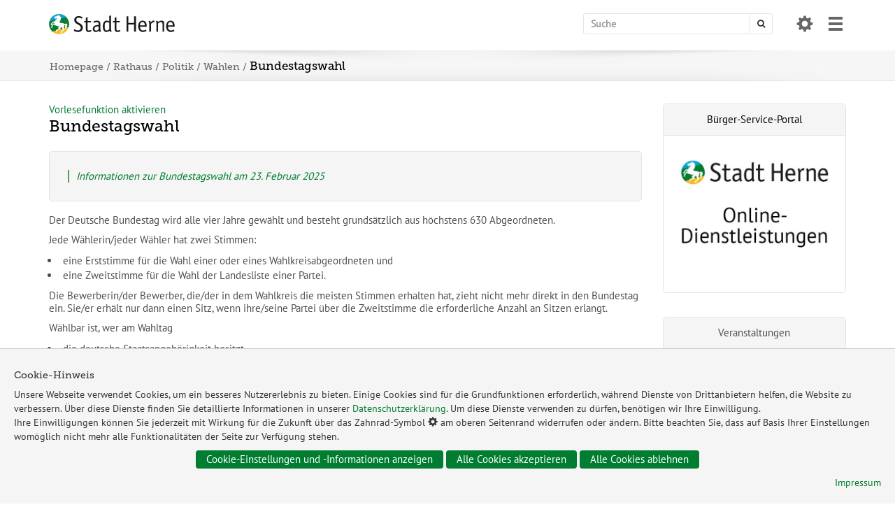

--- FILE ---
content_type: text/html
request_url: https://www.herne.de/Rathaus/Politik/Wahlen/Bundestagswahl/
body_size: 16678
content:


<!DOCTYPE html>
<html lang="de">
<head>
<meta charset="utf-8">
<meta http-equiv="X-UA-Compatible" content="IE=edge">
<meta name="viewport" content="width=device-width, initial-scale=1">
<title>Stadt Herne - Bundestagswahl</title>
<!-- Änderungen Template -->
<meta name="author" content="Stadt Herne">
<meta name="DC.Creator" content="Pressestelle der Stadt Herne">
<meta name="DC.Publisher" content="Stadt Herne">
<meta name="DC.Language" content="de">
<meta name="DC.Date" content="2025-01-13">
<!-- jQuery -->
<script src="../../../../media/js/jquery-1.12.4.min.js"></script>
<!-- Bootstrap -->
<link href="../../../../media/css/bootstrap.min.css" rel="stylesheet">
<script src="../../../../media/js/bootstrap.min.js"></script>
<!--[if lt IE 9]>
<script src="https://oss.maxcdn.com/html5shiv/3.7.3/html5shiv.min.js"></script>
<script src="https://oss.maxcdn.com/respond/1.4.2/respond.min.js"></script>
<![endif]-->
<!-- Revolution Slider -->
<link rel="stylesheet" type="text/css" href="../../../../media/revolution/css/settings.css">
<link rel="stylesheet" type="text/css" href="../../../../media/revolution/css/layers.css">
<link rel="stylesheet" type="text/css" href="../../../../media/revolution/css/navigation.css">
<script type="text/javascript" src="../../../../media/revolution/js/jquery.themepunch.tools.min.js?rev=5.0"></script>
<script type="text/javascript" src="../../../../media/revolution/js/jquery.themepunch.revolution.min.js?rev=5.0"></script>
<script type="text/javascript" src="../../../../media/revolution/js/extensions/revolution.extension.video_template_herne.min.js"></script>
<script type="text/javascript" src="../../../../media/revolution/js/extensions/revolution.extension.slideanims.min.js"></script>
<script type="text/javascript" src="../../../../media/revolution/js/extensions/revolution.extension.layeranimation.min.js"></script>
<script type="text/javascript" src="../../../../media/revolution/js/extensions/revolution.extension.navigation.min.js"></script>
<script type="text/javascript" src="../../../../media/revolution/js/extensions/revolution.extension.kenburn.min.js"></script>
<script type="text/javascript" src="../../../../media/revolution/js/extensions/revolution.extension.actions.min.js"></script>
<!-- Fontawesome -->
<link rel="stylesheet" href="../../../../media/css/font-awesome.min.css">
<!-- Herne Template -->
<link href="../../../../media/template/css/herne_aktuell.css?ver=3.0" rel="stylesheet">
<link href="../../../../media/template/css/startseite.css?ver=2.0" rel="stylesheet">
<link href="../../../../media/template/css/herne_media_print.css" rel="stylesheet">
<link href="../../../../media/template/css/herne_print.css" media="print" rel="stylesheet">
<!-- KST START -->
<link href="../../../../media/kst/css/kst-main.css" rel="stylesheet">
<link href="../../../../media/kst/css/kst-pagination.css" rel="stylesheet">
<link href="../../../../media/kst/css/kst-bootstrap-datepicker.css" rel="stylesheet">
<!-- KST ENDE -->
<link href="../../../../media/bficon/style.css" rel="stylesheet">
<link href="../../../../media/vuerechner/datepicker.css" rel="stylesheet">
<!-- Touchicons -->
<link rel="apple-touch-icon" sizes="57x57" href="../../../../media/icon/apple-touch-icon-57x57.png">
<link rel="apple-touch-icon" sizes="60x60" href="../../../../media/icon/apple-touch-icon-60x60.png">
<link rel="apple-touch-icon" sizes="72x72" href="../../../../media/icon/apple-touch-icon-72x72.png">
<link rel="apple-touch-icon" sizes="76x76" href="../../../../media/icon/apple-touch-icon-76x76.png">
<link rel="apple-touch-icon" sizes="114x114" href="../../../../media/icon/apple-touch-icon-114x114.png">
<link rel="apple-touch-icon" sizes="120x120" href="../../../../media/icon/apple-touch-icon-120x120.png">
<link rel="apple-touch-icon" sizes="144x144" href="../../../../media/icon/apple-touch-icon-144x144.png">
<link rel="apple-touch-icon" sizes="152x152" href="../../../../media/icon/apple-touch-icon-152x152.png">
<link rel="apple-touch-icon" sizes="167x167" href="../../../../media/icon/apple-touch-icon-167x167.png">
<link rel="apple-touch-icon" sizes="180x180" href="../../../../media/icon/apple-touch-icon-180x180.png" />
<link rel="icon" type="image/png" href="../../../../media/favicon/favicon-32x32.png" sizes="32x32">
<link rel="icon" type="image/png" href="../../../../media/icon/android-chrome-192x192.png" sizes="192x192">
<link rel="icon" type="image/png" href="../../../../media/favicon/favicon-96x96.png" sizes="96x96">
<link rel="icon" type="image/png" href="../../../../media/favicon/favicon-16x16.png" sizes="16x16">
<link rel="manifest" href="../../../../media/manifest.json">
<meta name="msapplication-square70x70logo" content="../../../../media/icon/small.png">
<meta name="msapplication-square150x150logo" content="../../../../media/icon/medium.png" />
<meta name="msapplication-wide310x150logo" content="../../../../media/icon/wide.png" />
<meta name="msapplication-square310x310logo" content="../../../../media/icon/large.png" />
<meta name="msapplication-config" content="../../../../media/browserconfig.xml"/>
<meta name="application-name" content="Herne" />
<meta name="theme-color" content="#ffffff">
<meta name="msapplication-TileColor" content="#ffffff">
<script src="../../../../media/readspeaker/webReader.js?pids=wr" type="text/javascript"></script>
<link rel="stylesheet" href="../../../../media/audio/player2/audioplayer.css" />
<link href="../../../../media/timeline/timeline.min.css" rel="stylesheet">
<!-- Copyright (c) 2000-2022 etracker GmbH. All rights reserved. -->
<!-- This material may not be reproduced, displayed, modified or distributed -->
<!-- without the express prior written permission of the copyright holder. -->
<!-- etracker tracklet 5.0 -->
<script type="text/javascript">
// var et_areas = "";
// var et_tval = 0;
// var et_tsale = 0;
// var et_tonr = "";
// var et_basket = "";
</script>
<script id="_etLoader" type="text/javascript" charset="UTF-8" data-block-cookies="true" data-respect-dnt="true" data-secure-code="kxgIWx" src="//code.etracker.com/code/e.js"></script>
<!-- etracker tracklet 5.0 end -->
</head>
<body>
<!-- TAB-LINKS -->
<nav role="navigation" aria-label="Sprunglink">
<!--// TabIndex 1 //-->
<a tabindex="1" class="sprunglinks_unsichtbar" href="#inhalt" title="Hier gelangen Sie sofort zum Inhalt">Zum Inhalt springen</a>
<a id="sprung_link_suche" class="sprunglinks_unsichtbar" tabindex="2" href="javascript:focusMethod()">Sprung zur Sucheingabe</a>
</nav>
<a name="seitenanfang"></a>
<!-- NO SCRIPT -->
<noscript>
<div class="alert">
<h4>Wichtiger Hinweis: In Ihrem Browser ist JavaScript deaktiviert.</h4>
<p><strong>Um diese Seite ohne Einschränkungen nutzen zu können, müssen Sie JavaScript aktivieren!</strong></p>
<p>Im SELFHTML-Wiki erfahren Sie, <a href="https://wiki.selfhtml.org/wiki/JavaScript/Tutorials/JavaScript_aktivieren" target="_blank"> wie Sie JavaScript in Ihrem Browser aktivieren können. </a> </p>
</div>
</noscript>
<div class="all_content">
<div id="main_menu_container_overlay_full_width_bg">
<div id="main_menu_container_overlay" class="">
<div id="main_menu_container_overlay_innerbox">
<button id="close" aria-label="Menü schließen"><span class="glyphicon glyphicon-remove"></span></button>
<ul>
<li>
<div class="menu_link"><a href="../../../.."><i class="fa fa-home"></i> Herne.de</a></div>
<ul>
<li>
<div class="menu_link"><a href="../../../../Stadt-und-Leben/">Stadt und Leben</a></div>
<button class="opener" aria-expanded="false"><span class="glyphicon glyphicon-triangle-bottom"></span></button>
<div class="menu_green_line"></div>
<ul>
<li>
<div class="menu_link"><a href="../../../../Stadt-und-Leben/Frauen/">Frauen und geschlechtliche Vielfalt</a></div>
<button class="opener" aria-expanded="false"><span class="glyphicon glyphicon-triangle-bottom"></span></button>
<ul>
<li>
<div class="menu_link"><a href="../../../../Stadt-und-Leben/Frauen/Arbeit-und-Beruf/">Arbeit und Beruf</a></div>
<ul>
</ul>
</li>
<li>
<div class="menu_link"><a href="../../../../Stadt-und-Leben/Frauen/Beratung/">Beratung für Bürger*innen</a></div>
<ul>
</ul>
</li>
<li>
<div class="menu_link"><a href="../../../../Stadt-und-Leben/Frauen/Frauenfoerderung-in-der-Stadtverwaltung/">Beratung von Mitarbeiter*innen</a></div>
<ul>
</ul>
</li>
<li>
<div class="menu_link"><a href="../../../../Stadt-und-Leben/Frauen/Gleichstellungsstelle/">Büro für Gleichstellung und Vielfalt</a></div>
<ul>
</ul>
</li>
<li>
<div class="menu_link"><a href="../../../../Stadt-und-Leben/Frauen/Frauentreff-Wanne/">Frauentreff Wanne</a></div>
</li>
<li>
<div class="menu_link"><a href="../../../../Stadt-und-Leben/Frauen/Free-as-a-bird/">Free as a bird</a></div>
</li>
<li>
<div class="menu_link"><a href="../../../../Stadt-und-Leben/Frauen/Haeusliche-Gewalt/">Häusliche Gewalt</a></div>
<ul>
</ul>
</li>
<li>
<div class="menu_link"><a href="../../../../Stadt-und-Leben/Frauen/Herner-Frauenwoche/">Herner Frauenwoche</a></div>
</li>
<li>
<div class="menu_link"><a href="../../../../Stadt-und-Leben/Frauen/Netzwerke/">Netzwerke</a></div>
<ul>
</ul>
</li>
<li>
<div class="menu_link"><a href="../../../../Stadt-und-Leben/Frauen/Unsere-weiteren-Themen/">Unsere weiteren Themen</a></div>
<ul>
</ul>
</li>
<li>
<div class="menu_link"><a href="../../../../Stadt-und-Leben/Frauen/Büro-für-Gleichstellung-und-Vielfalt/Vielfalt/">Vielfalt</a></div>
</li>
<li>
<div class="menu_link"><a href="../../../../Stadt-und-Leben/Frauen/Wegweiser/">Wegweiser</a></div>
</li>
</ul>
</li>
<li>
<div class="menu_link"><a href="../../../../Stadt-und-Leben/Gesundheit/">Gesundheit</a></div>
<button class="opener" aria-expanded="false"><span class="glyphicon glyphicon-triangle-bottom"></span></button>
<ul>
<li>
<div class="menu_link"><a href="../../../../Stadt-und-Leben/Gesundheit/Familienkiosk/">Familienkiosk</a></div>
</li>
<li>
<div class="menu_link"><a href="../../../../Stadt-und-Leben/Gesundheit/Gesundheitsplanung/">Gesundheitsplanung</a></div>
<ul>
</ul>
</li>
<li>
<div class="menu_link"><a href="../../../../Stadt-und-Leben/Gesundheit/Herner-Gesundheitswoche/">Herner Gesundheitswoche</a></div>
<ul>
</ul>
</li>
<li>
<div class="menu_link"><a href="../../../../Stadt-und-Leben/Gesundheit/Hebammenzentrale/">Hebammenzentrale</a></div>
</li>
<li>
<div class="menu_link"><a href="../../../../Stadt-und-Leben/Gesundheit/Hitze/">Hitze</a></div>
</li>
<li>
<div class="menu_link"><a href="../../../../Stadt-und-Leben/Gesundheit/Kinder-und-Jugend-Gesundheitsdienst/">Kinder- und Jugend-Gesundheit</a></div>
</li>
<li>
<div class="menu_link"><a href="../../../../Stadt-und-Leben/Gesundheit/Schwangeren(Konflikt)Beratung/">Schwangeren(konflikt)beratung</a></div>
</li>
<li>
<div class="menu_link"><a href="../../../../Stadt-und-Leben/Gesundheit/Selbsthilfe/">Selbsthilfe</a></div>
<ul>
</ul>
</li>
<li>
<div class="menu_link"><a href="../../../../Stadt-und-Leben/Gesundheit/Sozialpsychiatrischer-Dienst/">Sozialpsychiatrischer Dienst</a></div>
</li>
<li>
<div class="menu_link"><a href="../../../../Stadt-und-Leben/Gesundheit/Neue-Trinkwasserverordnung/">Trinkwasserverordnung</a></div>
</li>
<li>
<div class="menu_link"><a href="../../../../Stadt-und-Leben/Gesundheit/Wegweiser-Demenz/">Wegweiser Demenz</a></div>
</li>
<li>
<div class="menu_link"><a href="../../../../Stadt-und-Leben/Gesundheit/Woche-der-seelischen-Gesundheit/">Woche der seelischen Gesundheit</a></div>
<ul>
</ul>
</li>
<li>
<div class="menu_link"><a href="../../../../Stadt-und-Leben/Gesundheit/Zahnmedizinische-Patientenberatungsstelle/">Zahnmedizinische Patientenberatungsstelle</a></div>
</li>
</ul>
</li>
<li>
<div class="menu_link"><a href="../../../../Stadt-und-Leben/Integration/">Integration</a></div>
<button class="opener" aria-expanded="false"><span class="glyphicon glyphicon-triangle-bottom"></span></button>
<ul>
<li>
<div class="menu_link"><a href="../../../../Stadt-und-Leben/Integration/Auslaenderbehoerde/">Ausländerbehörde</a></div>
<ul>
</ul>
</li>
<li>
<div class="menu_link"><a href="../../../../Stadt-und-Leben/Integration/Beratung-Kontaktstellen/">Beratung / Kontaktstellen</a></div>
</li>
<li>
<div class="menu_link"><a href="../../../../Stadt-und-Leben/Integration/Beschaeftigung/Jobs-in-Herne/">Beschäftigung</a></div>
</li>
<li>
<div class="menu_link"><a href="../../../../Stadt-und-Leben/Integration/EU-Zuwanderung/index-2.html">Koordinierungsstelle Zuwanderung Südosteuropa</a></div>
<ul>
</ul>
</li>
<li>
<div class="menu_link"><a href="../../../../Stadt-und-Leben/Integration/Kommunales-Integrationszentrum/">Fachbereich Integration - Kommunales Integrationszentrum</a></div>
<ul>
</ul>
</li>
<li>
<div class="menu_link"><a href="../../../../Stadt-und-Leben/Integration/Neu-in-Herne/">Neu in Herne</a></div>
<ul>
</ul>
</li>
</ul>
</li>
<li>
<div class="menu_link"><a href="../../../../Stadt-und-Leben/Klima/">Klima</a></div>
<button class="opener" aria-expanded="false"><span class="glyphicon glyphicon-triangle-bottom"></span></button>
<ul>
<li>
<div class="menu_link"><a href="../../../../Stadt-und-Leben/Klima/Klimafolgenanpassung/">Klimafolgenanpassung</a></div>
<ul>
</ul>
</li>
<li>
<div class="menu_link"><a href="../../../../Stadt-und-Leben/Klima/Klimaschutz/">Klimaschutz</a></div>
<ul>
</ul>
</li>
<li>
<div class="menu_link"><a href="../../../../Stadt-und-Leben/Klima/Klimaschutz/Kommunale-Waermeplanung/">Kommunale Wärmeplanung</a></div>
<ul>
</ul>
</li>
<li>
<div class="menu_link"><a href="../../../../Stadt-und-Leben/Klima/Nachhaltigkeit/">Nachhaltigkeit</a></div>
</li>
<li>
<div class="menu_link"><a href="../../../../Stadt-und-Leben/Klima/Foerderprogramme/">Städtische Förderprogramme</a></div>
</li>
<li>
<div class="menu_link"><a href="../../../../Stadt-und-Leben/Klima/Staedtische-Projekte/">Städtische Projekte</a></div>
</li>
</ul>
</li>
<li>
<div class="menu_link"><a href="../../../../Stadt-und-Leben/Menschen-mit-Behinderung/">Menschen mit Behinderung</a></div>
<button class="opener" aria-expanded="false"><span class="glyphicon glyphicon-triangle-bottom"></span></button>
<ul>
<li>
<div class="menu_link"><a href="../../../../Stadt-und-Leben/Menschen-mit-Behinderung/Behindertentoiletten/">Behindertentoiletten</a></div>
<ul>
</ul>
</li>
<li>
<div class="menu_link"><a href="../../../../Stadt-und-Leben/Menschen-mit-Behinderung/Beirat-für-Belange-von-Menschen-mit-Behinderungen/">Beirat für Belange von Menschen mit Behinderungen</a></div>
</li>
<li>
<div class="menu_link"><a href="../../../../Stadt-und-Leben/Menschen-mit-Behinderung/Beratung-und-Information/">Beratung und Information</a></div>
</li>
<li>
<div class="menu_link"><a href="../../../../Stadt-und-Leben/Menschen-mit-Behinderung/Berufliche-Eingliederung/">Berufliche Eingliederung</a></div>
<ul>
</ul>
</li>
<li>
<div class="menu_link"><a href="../../../../Stadt-und-Leben/Menschen-mit-Behinderung/Bundesteilhabegesetz/">Bundesteilhabegesetz</a></div>
</li>
<li>
<div class="menu_link"><a href="../../../../Stadt-und-Leben/Menschen-mit-Behinderung/Europaeischer-Protesttag/">Europäischer Protesttag</a></div>
</li>
<li>
<div class="menu_link"><a href="../../../../Stadt-und-Leben/Menschen-mit-Behinderung/Fallmanagement-fuer-arbeitsunfaehige-Personen/">Fallmanagement für arbeitsunfähige Personen</a></div>
</li>
<li>
<div class="menu_link"><a href="../../../../Stadt-und-Leben/Menschen-mit-Behinderung/Finanzielle-Unterstuetzung/">Finanzielle Unterstützung</a></div>
</li>
<li>
<div class="menu_link"><a href="../../../../Stadt-und-Leben/Menschen-mit-Behinderung/Fruehe-Hilfen/">Frühe Hilfen</a></div>
</li>
<li>
<div class="menu_link"><a href="../../../../Stadt-und-Leben/Menschen-mit-Behinderung/Das-Host-Town-Programm-Herne-Castrop-Rauxel/">Host Town-Programm Herne / Castrop-Rauxel</a></div>
<ul>
</ul>
</li>
<li>
<div class="menu_link"><a href="../../../../Stadt-und-Leben/Menschen-mit-Behinderung/Inklusionskonferenz-2025/">Inklusionskonferenz 2025</a></div>
</li>
<li>
<div class="menu_link"><a href="../../../../Stadt-und-Leben/Menschen-mit-Behinderung/Inklusionsplan-Herne/">Inklusionsplan Herne</a></div>
</li>
<li>
<div class="menu_link"><a href="../../../../Stadt-und-Leben/Menschen-mit-Behinderung/Mobilitaet/">Mobilität</a></div>
</li>
<li>
<div class="menu_link"><a href="../../../../Stadt-und-Leben/Menschen-mit-Behinderung/Palermos-Pottcast/">Palermos Pottcast</a></div>
</li>
<li>
<div class="menu_link"><a href="https://serviceportal.herne.de/detail/-/vr-bis-detail/dienstleistung/327986/show">Schwerbehindertenausweis <i class="fa fa-external-link"></i></a></div>
</li>
<li>
<div class="menu_link"><a href="../../../../Stadt-und-Leben/Menschen-mit-Behinderung/Stille-Stunde/">Stille Stunde</a></div>
</li>
<li>
<div class="menu_link"><a href="../../../../Stadt-und-Leben/Menschen-mit-Behinderung/Wohnen/">Wohnen</a></div>
<ul>
</ul>
</li>
<li>
<div class="menu_link"><a href="https://www.total-lokal.de/publikationen/ratgeber-fuer-menschen-mit-behinderung-stadt-herne-auflage-8-.html">Weiterleitungen Behindertenratgeber <i class="fa fa-external-link"></i></a></div>
</li>
</ul>
</li>
<li>
<div class="menu_link"><a href="../../../../Stadt-und-Leben/Senioren/">Senioren</a></div>
<button class="opener" aria-expanded="false"><span class="glyphicon glyphicon-triangle-bottom"></span></button>
<ul>
<li>
<div class="menu_link"><a href="../../../../Stadt-und-Leben/Senioren/Aktive-Freizeit/">Aktive Freizeit</a></div>
</li>
<li>
<div class="menu_link"><a href="../../../../Stadt-und-Leben/Senioren/Altersgerechte-Quartiersentwicklung/">Altersgerechte Quartiersentwicklung</a></div>
</li>
<li>
<div class="menu_link"><a href="../../../../Stadt-und-Leben/Senioren/Beratung-und-Information/">Beratung und Information</a></div>
<ul>
</ul>
</li>
<li>
<div class="menu_link"><a href="../../../../Stadt-und-Leben/Senioren/Freundliche-Nachbarn/">Freundliche Nachbarn</a></div>
</li>
<li>
<div class="menu_link"><a href="../../../../Stadt-und-Leben/Senioren/Gemeinsames-Handeln/">Gemeinsames Handeln</a></div>
</li>
<li>
<div class="menu_link"><a href="../../../../Stadt-und-Leben/Senioren/Heimaufsicht/">Heimaufsicht</a></div>
</li>
<li>
<div class="menu_link"><a href="../../../../Stadt-und-Leben/Senioren/Pflegeeinrichtungen/">Pflegeeinrichtungen</a></div>
<ul>
</ul>
</li>
<li>
<div class="menu_link"><a href="../../../../Stadt-und-Leben/Senioren/Seniorenratgeber/">Seniorenratgeber</a></div>
</li>
<li>
<div class="menu_link"><a href="../../../../Stadt-und-Leben/Senioren/Wohnen-im-Alter/">Wohnen im Alter</a></div>
<ul>
</ul>
</li>
</ul>
</li>
<li>
<div class="menu_link"><a href="../../../../Stadt-und-Leben/Stadtfakten/">Stadtfakten</a></div>
<button class="opener" aria-expanded="false"><span class="glyphicon glyphicon-triangle-bottom"></span></button>
<ul>
<li>
<div class="menu_link"><a href="../../../../Stadt-und-Leben/Stadtfakten/Geoportal/">Geoportal</a></div>
<ul>
</ul>
</li>
<li>
<div class="menu_link"><a href="../../../../Stadt-und-Leben/Stadtfakten/Statistiken/">Kommunalstatistik</a></div>
<ul>
</ul>
</li>
<li>
<div class="menu_link"><a href="../../../../Stadt-und-Leben/Stadtfakten/Open-Data/">Open-Data</a></div>
<ul>
</ul>
</li>
<li>
<div class="menu_link"><a href="../../../../Stadt-und-Leben/Stadtfakten/Patenstaedte-Patenschaften/">Patenschaften</a></div>
</li>
<li>
<div class="menu_link"><a href="../../../../Stadt-und-Leben/Stadtfakten/Stadt-Herne-App/">Stadt-Herne-App</a></div>
</li>
<li>
<div class="menu_link"><a href="../../../../Stadt-und-Leben/Stadtfakten/Stadtbezirke/">Stadtbezirke</a></div>
<ul>
</ul>
</li>
<li>
<div class="menu_link"><a href="../../../../Stadt-und-Leben/Stadtfakten/Staedtepartnerschaften/">Städtepartnerschaften</a></div>
</li>
</ul>
</li>
<li>
<div class="menu_link"><a href="../../../../Stadt-und-Leben/Stadtgeschichte/">Stadtgeschichte</a></div>
<button class="opener" aria-expanded="false"><span class="glyphicon glyphicon-triangle-bottom"></span></button>
<ul>
<li>
<div class="menu_link"><a href="../../../../Stadt-und-Leben/Stadtgeschichte/Bergbau/">Bergbau</a></div>
</li>
<li>
<div class="menu_link"><a href="../../../../Stadt-und-Leben/Stadtgeschichte/Historische-Karten/">Historische Karten</a></div>
</li>
<li>
<div class="menu_link"><a href="../../../../Stadt-und-Leben/Stadtgeschichte/Historisches-Bildmaterial/">Historisches Bildmaterial</a></div>
</li>
<li>
<div class="menu_link"><a href="../../../../Stadt-und-Leben/Stadtgeschichte/NS-Opfer/">NS-Opfer</a></div>
<ul>
</ul>
</li>
<li>
<div class="menu_link"><a href="../../../../Stadt-und-Leben/Stadtgeschichte/Stadtarchiv/">Stadtarchiv</a></div>
<ul>
</ul>
</li>
<li>
<div class="menu_link"><a href="../../../../Stadt-und-Leben/Stadtgeschichte/Stadtehe-2025/">Stadtehe 2025</a></div>
</li>
<li>
<div class="menu_link"><a href="../../../../Stadt-und-Leben/Stadtgeschichte/Stadtwappen/">Stadtwappen</a></div>
</li>
</ul>
</li>
<li>
<div class="menu_link"><a href="../../../../Stadt-und-Leben/Staedtische-Grossprojekte/">Städtische Großprojekte</a></div>
</li>
<li>
<div class="menu_link"><a href="../../../../Stadt-und-Leben/Ukrainehilfe/">Ukrainehilfe</a></div>
<button class="opener" aria-expanded="false"><span class="glyphicon glyphicon-triangle-bottom"></span></button>
<ul>
<li>
<div class="menu_link"><a href="../../../../Stadt-und-Leben/Ukrainehilfe/FAQ/">FAQ</a></div>
</li>
<li>
<div class="menu_link"><a href="../../../../Stadt-und-Leben/Ukrainehilfe/Freizeitangebote/">Freizeitangebote</a></div>
</li>
<li>
<div class="menu_link"><a href="../../../../Stadt-und-Leben/Ukrainehilfe/Hilfsangebote/">Hilfsangebote und Spenden</a></div>
</li>
<li>
<div class="menu_link"><a href="../../../../Stadt-und-Leben/Ukrainehilfe/Hilfsangebote-für-geflüchtete-Frauen-und-Kinder/">Hilfsangebote für geflüchtete Frauen und Kinder</a></div>
</li>
<li>
<div class="menu_link"><a href="../../../../Stadt-und-Leben/Ukrainehilfe/Ukrainehilfe-News/">Pressemeldungen</a></div>
</li>
<li>
<div class="menu_link"><a href="../../../../Stadt-und-Leben/Ukrainehilfe/Was-muss-ich-als-Flüchtling-tun/">Was muss ich als geflüchtete Person tun?</a></div>
</li>
<li>
<div class="menu_link"><a href="../../../../Stadt-und-Leben/Ukrainehilfe/Wohnraum/">Wohnraum</a></div>
</li>
<li>
<div class="menu_link"><a href="../../../../Stadt-und-Leben/Ukrainehilfe/Statement-des-Oberbürgermeisters/">Statement des Oberbürgermeisters</a></div>
</li>
<li>
<div class="menu_link"><a href="../../../../Stadt-und-Leben/Ukrainehilfe/Desinformation-im-russischen-Angriffskrieg-gegen-die-Ukraine/">Desinformation im russischen Angriffskrieg gegen die Ukraine</a></div>
</li>
</ul>
</li>
<li>
<div class="menu_link"><a href="../../../../Stadt-und-Leben/Umwelt/">Umwelt</a></div>
<button class="opener" aria-expanded="false"><span class="glyphicon glyphicon-triangle-bottom"></span></button>
<ul>
<li>
<div class="menu_link"><a href="../../../../Stadt-und-Leben/Umwelt/Abfall/">Abfall</a></div>
<ul>
</ul>
</li>
<li>
<div class="menu_link"><a href="../../../../Stadt-und-Leben/Umwelt/Echt-schoen-hier/">Echt schön hier</a></div>
</li>
<li>
<div class="menu_link"><a href="../../../../Stadt-und-Leben/Umwelt/Energie/">Energie</a></div>
<ul>
</ul>
</li>
<li>
<div class="menu_link"><a href="../../../../Stadt-und-Leben/Umwelt/Friedhoefe/">Friedhöfe</a></div>
<ul>
</ul>
</li>
<li>
<div class="menu_link"><a href="../../../../Stadt-und-Leben/Umwelt/Immissionsschutz/">Immissionsschutz</a></div>
<ul>
</ul>
</li>
<li>
<div class="menu_link"><a href="../../../../Stadt-und-Leben/Umwelt/Jagd-und-Fisch/">Jagd und Fisch</a></div>
<ul>
</ul>
</li>
<li>
<div class="menu_link"><a href="../../../../Stadt-und-Leben/Umwelt/Natur-und-Landschaft/">Natur</a></div>
<ul>
</ul>
</li>
<li>
<div class="menu_link"><a href="../../../../Stadt-und-Leben/Umwelt/Stadtgruen/">Stadtgrün</a></div>
<ul>
</ul>
</li>
<li>
<div class="menu_link"><a href="../../../../Stadt-und-Leben/Umwelt/Wasser/">Wasser</a></div>
<ul>
</ul>
</li>
</ul>
</li>
<li>
<div class="menu_link"><a href="../../../../Stadt-und-Leben/Zukunftsimpuls-Herne-2025/">Zukunftsimpuls Herne 2025</a></div>
<button class="opener" aria-expanded="false"><span class="glyphicon glyphicon-triangle-bottom"></span></button>
<ul>
<li>
<div class="menu_link"><a href="../../../../Stadt-und-Leben/Zukunftsimpuls-Herne-2025/Arbeit-und-Wirtschaft/">Arbeit und Wirtschaft</a></div>
<ul>
</ul>
</li>
<li>
<div class="menu_link"><a href="../../../../Stadt-und-Leben/Zukunftsimpuls-Herne-2025/Bildung-und-Innovation/">Bildung und Innovation</a></div>
<ul>
</ul>
</li>
<li>
<div class="menu_link"><a href="../../../../Stadt-und-Leben/Zukunftsimpuls-Herne-2025/Gesundheit/">Gesundheit</a></div>
<ul>
</ul>
</li>
<li>
<div class="menu_link"><a href="../../../../Stadt-und-Leben/Zukunftsimpuls-Herne-2025/Kultur/">Kultur</a></div>
<ul>
</ul>
</li>
<li>
<div class="menu_link"><a href="../../../../Stadt-und-Leben/Zukunftsimpuls-Herne-2025/Natur-und-Nachhaltigkeit/">Natur und Nachhaltigkeit </a></div>
<ul>
</ul>
</li>
<li>
<div class="menu_link"><a href="../../../../Stadt-und-Leben/Zukunftsimpuls-Herne-2025/Urban-Digital-International/">Urban-Digital-International</a></div>
</li>
<li>
<div class="menu_link"><a href="../../../../Stadt-und-Leben/Zukunftsimpuls-Herne-2025/Wohnen-und-Leben/">Wohnen und Leben</a></div>
<ul>
</ul>
</li>
</ul>
</li>
</ul>
</li>
<li>
<div class="menu_link"><a href="../../..">Rathaus</a></div>
<button class="opener" aria-expanded="false"><span class="glyphicon glyphicon-triangle-bottom"></span></button>
<div class="menu_green_line"></div>
<ul>
<li>
<div class="menu_link"><a href="../../../Buergerbeteiligung/">Bürgerbeteiligung</a></div>
<button class="opener" aria-expanded="false"><span class="glyphicon glyphicon-triangle-bottom"></span></button>
<ul>
<li>
<div class="menu_link"><a href="../../../Buergerbeteiligung/Ihre-Anregungen/">Anregungen und Beschwerden</a></div>
</li>
<li>
<div class="menu_link"><a href="../../../Buergerbeteiligung/Bürgerbeauftragter/">Bürgerbeauftragter</a></div>
</li>
<li>
<div class="menu_link"><a href="../../../Buergerbeteiligung/Bürgerlokale/">Ideen- und Beschwerdemanagement</a></div>
</li>
<li>
<div class="menu_link"><a href="../../../Buergerbeteiligung/Ehrenamtsbuero/">Ehrenamtsbüro</a></div>
<ul>
</ul>
</li>
</ul>
</li>
<li>
<div class="menu_link"><a href="../../../Buergerservice/">Bürgerservice</a></div>
<button class="opener" aria-expanded="false"><span class="glyphicon glyphicon-triangle-bottom"></span></button>
<ul>
<li>
<div class="menu_link"><a href="../../../Buergerservice/Amtsblatt/">Amtsblatt</a></div>
</li>
<li>
<div class="menu_link"><a href="../../../Buergerservice/Bodycams/">Bodycams</a></div>
</li>
<li>
<div class="menu_link"><a href="../../../Buergerservice/Buergerdienste/">Bürgerdienste</a></div>
<ul>
</ul>
</li>
<li>
<div class="menu_link"><a href="../../../Buergerservice/DieStadtverwaltungimUeberblick/">Die Stadtverwaltung im Überblick</a></div>
<ul>
</ul>
</li>
<li>
<div class="menu_link"><a href="https://serviceportal.herne.de/">Dienstleistungen <i class="fa fa-external-link"></i></a></div>
</li>
<li>
<div class="menu_link"><a href="../../../Buergerservice/Dienstleistungsrichtlinie-der-Europäischen-Union/">Dienstleistungsrichtlinie der <abbr title="Europäischen Union">EU</abbr></a></div>
</li>
<li>
<div class="menu_link"><a href="../../../Buergerservice/Formulare/">Formulare</a></div>
</li>
<li>
<div class="menu_link"><a href="../../../Buergerservice/Ihre-Anregungen/">Ihre Anregungen</a></div>
</li>
<li>
<div class="menu_link"><a href="../../../Buergerservice/Maengelmelder/">Mängelmelder</a></div>
</li>
<li>
<div class="menu_link"><a href="../../../Buergerservice/Mobiler-Dienst-des-Einwohnermeldeamtes/">Mobiler Dienst des Einwohnermeldeamtes</a></div>
</li>
<li>
<div class="menu_link"><a href="../../../Buergerservice/Oeffnungszeiten/">Öffnungszeiten</a></div>
</li>
<li>
<div class="menu_link"><a href="../../../Buergerservice/Online-Dienste-der-Stadt-Herne/">Online-Dienste der Stadt Herne</a></div>
</li>
<li>
<div class="menu_link"><a href="../../../Buergerservice/Presse/">Presse</a></div>
<ul>
</ul>
</li>
<li>
<div class="menu_link"><a href="../../../Buergerservice/Service-Hotlines/">Service-Hotlines</a></div>
</li>
<li>
<div class="menu_link"><a href="../../../Buergerservice/Standorte/">Standorte</a></div>
</li>
<li>
<div class="menu_link"><a href="../../../Buergerservice/Schiedsamtsangelegenheiten/">Schiedsamtsangelegenheiten</a></div>
</li>
<li>
<div class="menu_link"><a href="../../../Buergerservice/Wochenmärkte/index-2.html">Wochenmärkte</a></div>
</li>
</ul>
</li>
<li>
<div class="menu_link"><a href="../../../Buergerservice/Feuerwehr/">Feuerwehr</a></div>
<button class="opener" aria-expanded="false"><span class="glyphicon glyphicon-triangle-bottom"></span></button>
<ul>
<li>
<div class="menu_link"><a href="../../../Buergerservice/Feuerwehr/Berufsinformation/">Berufsinformation</a></div>
</li>
<li>
<div class="menu_link"><a href="../../../Buergerservice/Feuerwehr/Downloads/">Downloads und Datenschutz</a></div>
</li>
<li>
<div class="menu_link"><a href="../../../Buergerservice/Feuerwehr/Freiwillige-Feuerwehr/">Freiwillige Feuerwehr</a></div>
</li>
<li>
<div class="menu_link"><a href="../../../Feuerwehr/Kommunales-Krisenmanagement/">Kommunales Krisenmanagement</a></div>
<ul>
</ul>
</li>
<li>
<div class="menu_link"><a href="../../../Buergerservice/Feuerwehr/Neue-Hauptfeuer-und-Rettungswache/">Neue Hauptfeuer- und Rettungswache</a></div>
</li>
<li>
<div class="menu_link"><a href="../../../Buergerservice/Feuerwehr/So-erreichen-Sie-uns/">Kontakt</a></div>
</li>
</ul>
</li>
<li>
<div class="menu_link"><a href="../../../Finanzen/">Stadtfinanzen</a></div>
<button class="opener" aria-expanded="false"><span class="glyphicon glyphicon-triangle-bottom"></span></button>
<ul>
<li>
<div class="menu_link"><a href="../../../Finanzen/Finanzsteuerung/">Finanzsteuerung</a></div>
<ul>
</ul>
</li>
<li>
<div class="menu_link"><a href="../../../Finanzen/Steuern/">Steuern</a></div>
<ul>
</ul>
</li>
<li>
<div class="menu_link"><a href="../../../Finanzen/Zahlungsabwicklung/">Zahlungsabwicklung</a></div>
</li>
<li>
<div class="menu_link"><a href="../../../Finanzen/Zentrale-Vollstreckung/">Zentrale Vollstreckung</a></div>
</li>
</ul>
</li>
<li>
<div class="menu_link"><a href="../..">Politik</a></div>
<button class="opener" aria-expanded="false"><span class="glyphicon glyphicon-triangle-bottom"></span></button>
<ul>
<li>
<div class="menu_link"><a href="../../Der-Oberbuergermeister/">Der Oberbürgermeister</a></div>
<ul>
</ul>
</li>
<li>
<div class="menu_link"><a href="../../Herner-Ortsrecht/">Herner Ortsrecht</a></div>
</li>
<li>
<div class="menu_link"><a href="../../Informationen-zu-den-Gremien/">Informationen zu den Gremien</a></div>
</li>
<li>
<div class="menu_link"><a href="../../Kinder-und-Jugendparlament/">Kinder- und Jugendparlament</a></div>
<ul>
</ul>
</li>
<li>
<div class="menu_link"><a href="../../Korruptionsbekaempfungsgesetz/">Korruptionsbekämpfungsgesetz</a></div>
</li>
<li>
<div class="menu_link"><a href="../../Ratsinformationssystem/">Ratsinformationssystem</a></div>
<ul>
</ul>
</li>
<li>
<div class="menu_link"><a href="../../Rats-TV/">Ratssitzung im Videostream</a></div>
<ul>
</ul>
</li>
<li>
<div class="menu_link"><a href="../">Wahlen</a></div>
<ul>
</ul>
</li>
</ul>
</li>
<li>
<div class="menu_link"><a href="../../../Staedtische-Grossprojekte/">Städtische Großprojekte</a></div>
</li>
<li>
<div class="menu_link"><a href="../../../Stellen-und-Ausbildung/">Stellen und Ausbildung</a></div>
<button class="opener" aria-expanded="false"><span class="glyphicon glyphicon-triangle-bottom"></span></button>
<ul>
<li>
<div class="menu_link"><a href="https://www.mein-check-in.de/herne/x/stellenangebote">Aktuelle Stellenangebote <i class="fa fa-external-link"></i></a></div>
</li>
<li>
<div class="menu_link"><a href="../../../Stellen-und-Ausbildung/Ausbildung-und-Studium/">Ausbildung und Studium</a></div>
</li>
<li>
<div class="menu_link"><a href="../../../Stellen-und-Ausbildung/Bundesfreiwilligendienst/">Bundesfreiwilligendienst</a></div>
</li>
<li>
<div class="menu_link"><a href="../../../Stellen-und-Ausbildung/Freiwilliges-Soziales-Jahr/">Freiwilliges Soziales Jahr</a></div>
</li>
<li>
<div class="menu_link"><a href="../../../Stellen-und-Ausbildung/Praktikum/">Praktikum</a></div>
</li>
<li>
<div class="menu_link"><a href="../../../Stellen-und-Ausbildung/Stellenangebote-der-Tochterunternehmen/">Stellenangebote der Tochtergesellschaften</a></div>
<ul>
</ul>
</li>
</ul>
</li>
</ul>
</li>
<li>
<div class="menu_link"><a href="../../../../Familie-und-Bildung/">Familie und Bildung</a></div>
<button class="opener" aria-expanded="false"><span class="glyphicon glyphicon-triangle-bottom"></span></button>
<div class="menu_green_line"></div>
<ul>
<li>
<div class="menu_link"><a href="../../../../Familie-und-Bildung/Außerschulische-Bildung/">Außerschulische Bildung</a></div>
<button class="opener" aria-expanded="false"><span class="glyphicon glyphicon-triangle-bottom"></span></button>
<ul>
<li>
<div class="menu_link"><a href="../../../../Familie-und-Bildung/Außerschulische-Bildung/Martin-Opitz-Bibliothek/">Martin-Opitz-Bibliothek</a></div>
</li>
<li>
<div class="menu_link"><a href="../../../../Familie-und-Bildung/Außerschulische-Bildung/Musikschule/">Musikschule</a></div>
<ul>
</ul>
</li>
<li>
<div class="menu_link"><a href="../../../../Familie-und-Bildung/Außerschulische-Bildung/Stadtbibliothek/">Stadtbibliothek</a></div>
<ul>
</ul>
</li>
<li>
<div class="menu_link"><a href="../../../../Familie-und-Bildung/Außerschulische-Bildung/Volkshochschule/">Volkshochschule</a></div>
</li>
</ul>
</li>
<li>
<div class="menu_link"><a href="../../../../Familie-und-Bildung/Beratung-und-Hilfe/">Beratung und Hilfe</a></div>
<button class="opener" aria-expanded="false"><span class="glyphicon glyphicon-triangle-bottom"></span></button>
<ul>
<li>
<div class="menu_link"><a href="../../../../Familie-und-Bildung/Beratung-und-Hilfe/Adoptionsvermittlungsstelle/">Adoptionsvermittlungsstelle</a></div>
</li>
<li>
<div class="menu_link"><a href="../../../../Familie-und-Bildung/Beratung-und-Hilfe/Beratung/">Bildungsberatung</a></div>
<ul>
</ul>
</li>
<li>
<div class="menu_link"><a href="../../../../Familie-und-Bildung/Beratung-und-Hilfe/Eingliederungshilfe/">Eingliederungshilfe</a></div>
</li>
<li>
<div class="menu_link"><a href="../../../../Familie-und-Bildung/Beratung-und-Hilfe/Familien-und-Schulberatungsstelle/">Familien- und Schulberatungsstelle</a></div>
<ul>
</ul>
</li>
<li>
<div class="menu_link"><a href="../../../../Familie-und-Bildung/Beratung-und-Hilfe/Familienbildung/">Familienbildung</a></div>
</li>
<li>
<div class="menu_link"><a href="../../../../Familie-und-Bildung/Beratung-und-Hilfe/Familienbüro/">Familienbüro</a></div>
</li>
<li>
<div class="menu_link"><a href="../../../../Familie-und-Bildung/Beratung-und-Hilfe/Familienbericht-Herne-2007/">Familienförderung</a></div>
<ul>
</ul>
</li>
<li>
<div class="menu_link"><a href="../../../../Familie-und-Bildung/Beratung-und-Hilfe/Pflegekinderdienst/">Pflegekinderdienst</a></div>
</li>
<li>
<div class="menu_link"><a href="../../../../Familie-und-Bildung/Beratung-und-Hilfe/Schulsozialarbeit-in-Herne/">Schulsozialarbeit</a></div>
</li>
<li>
<div class="menu_link"><a href="../../../../Familie-und-Bildung/Beratung-und-Hilfe/Schwangeren(Konflikt)Beratung/">Schwangeren(Konflikt)Beratung</a></div>
</li>
<li>
<div class="menu_link"><a href="../../../../Familie-und-Bildung/Beratung-und-Hilfe/Beratung/index-2.html">Unterstützungsangebote</a></div>
<ul>
</ul>
</li>
</ul>
</li>
<li>
<div class="menu_link"><a href="../../../../Familie-und-Bildung/Familienportal/">Familienportal</a></div>
</li>
<li>
<div class="menu_link"><a href="../../../../Familie-und-Bildung/Kinderbetreuung/">Kinderbetreuung</a></div>
<button class="opener" aria-expanded="false"><span class="glyphicon glyphicon-triangle-bottom"></span></button>
<ul>
<li>
<div class="menu_link"><a href="../../../../Familie-und-Bildung/Kinderbetreuung/Familienangebote/">Familienangebote</a></div>
<ul>
</ul>
</li>
<li>
<div class="menu_link"><a href="../../../../Familie-und-Bildung/Kinderbetreuung/Kindertagesbetreuung/index-2.html">Kindertageseinrichtungen</a></div>
</li>
<li>
<div class="menu_link"><a href="../../../../Familie-und-Bildung/Kinderbetreuung/Kindertagespflege/">Kindertagespflege</a></div>
</li>
<li>
<div class="menu_link"><a href="../../../../Familie-und-Bildung/Kinderbetreuung/Kita-Navigator/">Kita-Navigator</a></div>
</li>
</ul>
</li>
<li>
<div class="menu_link"><a href="../../../../Familie-und-Bildung/Kinderbetreuung/Kinder-und-Jugendeinrichtungen/">Kinder- und Jugendeinrichtungen</a></div>
<button class="opener" aria-expanded="false"><span class="glyphicon glyphicon-triangle-bottom"></span></button>
<ul>
<li>
<div class="menu_link"><a href="../../../../Familie-und-Bildung/Kinderbetreuung/Kinder-und-Jugendeinrichtungen/Abenteuerspielplatz-Hasenkamp/">Abenteuerspielplatz Hasenkamp</a></div>
</li>
<li>
<div class="menu_link"><a href="../../../../Familie-und-Bildung/Kinderbetreuung/Kinder-und-Jugendeinrichtungen/Der-Heisterkamp/">Der Heisterkamp</a></div>
</li>
<li>
<div class="menu_link"><a href="../../../../Familie-und-Bildung/Kinderbetreuung/Kinder-und-Jugendeinrichtungen/Die-Wache/">Die Wache</a></div>
</li>
<li>
<div class="menu_link"><a href="../../../../Familie-und-Bildung/Kinder-und-Jugendeinrichtungen/Herbstferienprogramm/">Herbstferienprogramm</a></div>
</li>
<li>
<div class="menu_link"><a href="../../../../Familie-und-Bildung/Kinderbetreuung/Kinder-und-Jugendeinrichtungen/Jugendtreff-Am-Freibad/">Jugendtreff - Am Freibad -</a></div>
</li>
<li>
<div class="menu_link"><a href="../../../../Familie-und-Bildung/Kinder-und-Jugendeinrichtungen/Kinder-und-Jugendbeteiligung/">Kinder- und Jugendbeteiligung</a></div>
</li>
<li>
<div class="menu_link"><a href="../../../../Familie-und-Bildung/Kinder-und-Jugendeinrichtungen/Pluto/">Pluto</a></div>
</li>
<li>
<div class="menu_link"><a href="../../../../Familie-und-Bildung/Kinderbetreuung/Kinder-und-Jugendeinrichtungen/StadtteilzentrumH2OE/">Stadtteilzentrum H2Ö</a></div>
</li>
<li>
<div class="menu_link"><a href="../../../../Familie-und-Bildung/Kinder-und-Jugendeinrichtungen/Vermietung/">Vermietung</a></div>
</li>
</ul>
</li>
<li>
<div class="menu_link"><a href="../../../../Familie-und-Bildung/Herner-Bildungsnetzwerk/">Kommunales Bildungsbüro</a></div>
<button class="opener" aria-expanded="false"><span class="glyphicon glyphicon-triangle-bottom"></span></button>
<ul>
<li>
<div class="menu_link"><a href="../../../../Familie-und-Bildung/Kommunales-Bildungsbüro/Ansprechpersonen/">Ansprechpersonen</a></div>
</li>
<li>
<div class="menu_link"><a href="../../../../Familie-und-Bildung/Kommunales-Bildungsbüro/Bildung-für-nachhaltige-Entwicklung/">Bildung für nachhaltige Entwicklung</a></div>
</li>
<li>
<div class="menu_link"><a href="../../../../Familie-und-Bildung/Kommunales-Bildungsbüro/Bildungsmonitoring/">Bildungsmonitoring</a></div>
</li>
<li>
<div class="menu_link"><a href="../../../../Familie-und-Bildung/Schulische-Bildung/Wege-nach-der-10/">Herbinet</a></div>
</li>
<li>
<div class="menu_link"><a href="../../../../Familie-und-Bildung/Projekte-und-Förderungen/Kein-Abschluss-ohne-Anschluss/">Kein Abschluss ohne Anschluss</a></div>
</li>
<li>
<div class="menu_link"><a href="../../../../Familie-und-Bildung/Kommunales-Bildungsbüro/Netzwerke-und-Veranstaltungen/">Netzwerke und Veranstaltungen</a></div>
</li>
<li>
<div class="menu_link"><a href="../../../../Familie-und-Bildung/Kommunales-Bildungsbüro/Regionales-Bildungsnetzwerk/">Regionales Bildungsnetzwerk</a></div>
</li>
</ul>
</li>
<li>
<div class="menu_link"><a href="../../../../Familie-und-Bildung/Projekte-und-Förderungen/">Projekte und Förderungen</a></div>
<button class="opener" aria-expanded="false"><span class="glyphicon glyphicon-triangle-bottom"></span></button>
<ul>
<li>
<div class="menu_link"><a href="../../../../Familie-und-Bildung/Projekte-und-Förderungen/Bildungs-und-Teilhabepaket/">Bildungs- und Teilhabepaket</a></div>
<ul>
</ul>
</li>
<li>
<div class="menu_link"><a href="../../../../Familie-und-Bildung/Projekte-und-Förderungen/Jugend-stärken/">Jugend stärken</a></div>
<ul>
</ul>
</li>
<li>
<div class="menu_link"><a href="../../../../Familie-und-Bildung/Projekte-und-Förderungen/Demokratie-leben/">Demokratie leben</a></div>
</li>
</ul>
</li>
<li>
<div class="menu_link"><a href="../../../../Familie-und-Bildung/Schulische-Bildung/">Schulische Bildung</a></div>
<button class="opener" aria-expanded="false"><span class="glyphicon glyphicon-triangle-bottom"></span></button>
<ul>
<li>
<div class="menu_link"><a href="../../../../Familie-und-Bildung/Schulische-Bildung/Digitale-Schule/">Digitale Schule</a></div>
</li>
<li>
<div class="menu_link"><a href="../../../../Familie-und-Bildung/Schulische-Bildung/Finanzielle-Unterstützung/">Finanzielle Unterstützung</a></div>
<ul>
</ul>
</li>
<li>
<div class="menu_link"><a href="../../../../Familie-und-Bildung/Schulische-Bildung/Ganztag/">Ganztagsschulen</a></div>
</li>
<li>
<div class="menu_link"><a href="../../../../Familie-und-Bildung/Schulische-Bildung/Gebaeudesituation-Mont-Cenis-Gesamtschule/">Gebäudesituation Mont-Cenis-Gesamtschule</a></div>
</li>
<li>
<div class="menu_link"><a href="../../../../Familie-und-Bildung/Schulische-Bildung/Gegen-Antisemitismus/">Gegen Antisemitismus</a></div>
</li>
<li>
<div class="menu_link"><a href="../../../../Familie-und-Bildung/Schulische-Bildung/In-Herne-zählt-jede-einzelne-Bildungsbiografie!/">Inklusion</a></div>
</li>
<li>
<div class="menu_link"><a href="../../../../Familie-und-Bildung/Schulische-Bildung/Offene-Ganztagsschule/">Offene Ganztagsschule</a></div>
<ul>
</ul>
</li>
<li>
<div class="menu_link"><a href="../../../../Familie-und-Bildung/Schulische-Bildung/Schulabschluss-nachholen/">Schulabschluss nachholen</a></div>
</li>
<li>
<div class="menu_link"><a href="../../../../Familie-und-Bildung/Schulische-Bildung/Schulen/">Schulen in Herne</a></div>
</li>
<li>
<div class="menu_link"><a href="../../../../Familie-und-Bildung/Schulische-Bildung/Informationen-zur-Anmeldung-an-den-einzelnen-Schulen/">Schulanmeldungen</a></div>
<ul>
</ul>
</li>
<li>
<div class="menu_link"><a href="../../../../Familie-und-Bildung/Schulische-Bildung/Schulamt-für-die-Stadt-Herne/index-2.html">Schulamt für die Stadt Herne</a></div>
</li>
<li>
<div class="menu_link"><a href="../../../../Familie-und-Bildung/Schulische-Bildung/Schulentwicklungsplanung/">Schulentwicklungsplanung</a></div>
<ul>
</ul>
</li>
<li>
<div class="menu_link"><a href="../../../../Familie-und-Bildung/Herner-Bildungsnetzwerk/Wege-nach-der-10/">Wege nach der 10</a></div>
</li>
</ul>
</li>
<li>
<div class="menu_link"><a href="../../../../Familie-und-Bildung/Spielplätze/">Spielplätze</a></div>
</li>
</ul>
</li>
<li>
<div class="menu_link"><a href="../../../../Kultur-und-Freizeit/">Kultur und Freizeit</a></div>
<button class="opener" aria-expanded="false"><span class="glyphicon glyphicon-triangle-bottom"></span></button>
<div class="menu_green_line"></div>
<ul>
<li>
<div class="menu_link"><a href="../../../../Kultur-und-Freizeit/Freizeit/">Freizeit</a></div>
<button class="opener" aria-expanded="false"><span class="glyphicon glyphicon-triangle-bottom"></span></button>
<ul>
<li>
<div class="menu_link"><a href="../../../../Kultur-und-Freizeit/Freizeit/Kleingaerten-in-der-Stadt/">Kleingärten</a></div>
</li>
<li>
<div class="menu_link"><a href="../../../../Kultur-und-Freizeit/Freizeit/Gruen-in-der-Stadt/">Parks, Grünanlagen und Wälder</a></div>
<ul>
</ul>
</li>
<li>
<div class="menu_link"><a href="../../../../Kultur-und-Freizeit/Freizeit/Radfahren-in-Herne/">Radfahren in Herne</a></div>
<ul>
</ul>
</li>
<li>
<div class="menu_link"><a href="../../../../Kultur-und-Freizeit/Freizeit/Kinderspielplaetze-in-der-Stadt/">Spielplätze</a></div>
</li>
</ul>
</li>
<li>
<div class="menu_link"><a href="../../../../Kultur-und-Freizeit/Kulturelle-Bildung/">Kulturelle Bildung</a></div>
<button class="opener" aria-expanded="false"><span class="glyphicon glyphicon-triangle-bottom"></span></button>
<ul>
<li>
<div class="menu_link"><a href="../../../../Kultur-und-Freizeit/Kulturelle-Bildung/Jugendkunstschule/">Jugendkunstschule</a></div>
</li>
<li>
<div class="menu_link"><a href="../../../../Kultur-und-Freizeit/Kulturelle-Bildung/Kultur-für-Kids/">Kultur für Kids</a></div>
</li>
<li>
<div class="menu_link"><a href="../../../../Kultur-und-Freizeit/Kulturelle-Bildung/Musikschule/">Musikschule</a></div>
<ul>
</ul>
</li>
<li>
<div class="menu_link"><a href="../../../../Kultur-und-Freizeit/Kulturelle-Bildung/Stadtarchiv/">Stadtarchiv</a></div>
<ul>
</ul>
</li>
<li>
<div class="menu_link"><a href="../../../../Kultur-und-Freizeit/Kulturelle-Bildung/Stadtbibliothek/">Stadtbibliothek</a></div>
<ul>
</ul>
</li>
<li>
<div class="menu_link"><a href="../../../../Kultur-und-Freizeit/Kulturelle-Bildung/Volkshochschule/">Volkshochschule</a></div>
<ul>
</ul>
</li>
</ul>
</li>
<li>
<div class="menu_link"><a href="../../../../Kultur-und-Freizeit/Kulturorte/">Kulturorte</a></div>
<button class="opener" aria-expanded="false"><span class="glyphicon glyphicon-triangle-bottom"></span></button>
<ul>
<li>
<div class="menu_link"><a href="../../../../Kultur-und-Freizeit/Kulturorte/Alter-Wartesaal/">Alter Wartesaal</a></div>
</li>
<li>
<div class="menu_link"><a href="../../../../Kultur-und-Freizeit/Kulturorte/Circus-Schnick-Schnack/">Circus Schnick Schnack</a></div>
</li>
<li>
<div class="menu_link"><a href="../../../../Kultur-und-Freizeit/Kulturorte/Flottmann-Hallen/">Flottmann-Hallen</a></div>
</li>
<li>
<div class="menu_link"><a href="../../../../Kultur-und-Freizeit/Kulturorte/Heimatmuseum-Unser-Fritz/">Heimatmuseum Unser Fritz</a></div>
</li>
<li>
<div class="menu_link"><a href="../../../../Kultur-und-Freizeit/Kulturorte/Kuenstlerzeche-Unser-Fritz/index-2.html">Künstlerzeche Unser Fritz</a></div>
</li>
<li>
<div class="menu_link"><a href="../../../../Kultur-und-Freizeit/Kulturorte/Kulturbrauerei-Huelsmann/">Kulturbrauerei Hülsmann</a></div>
</li>
<li>
<div class="menu_link"><a href="../../../../Kultur-und-Freizeit/Kulturorte/Kulturzentrum/">Kulturzentrum</a></div>
</li>
<li>
<div class="menu_link"><a href="../../../../Kultur-und-Freizeit/Kulturorte/Stadtteilzentrum-Pluto/">Pluto</a></div>
</li>
<li>
<div class="menu_link"><a href="../../../../Kultur-und-Freizeit/Kulturorte/Schloss-Strünkede/">Schloss Strünkede</a></div>
</li>
<li>
<div class="menu_link"><a href="../../../../Kultur-und-Freizeit/Kulturorte/Spielezentrum/">Spielezentrum</a></div>
</li>
<li>
<div class="menu_link"><a href="../../../../Kultur-und-Freizeit/Kulturorte/Volkshaus-Röhlinghausen/">Volkshaus Röhlinghausen</a></div>
</li>
</ul>
</li>
<li>
<div class="menu_link"><a href="../../../../Kultur-und-Freizeit/Kulturservice/">Kulturservice</a></div>
<button class="opener" aria-expanded="false"><span class="glyphicon glyphicon-triangle-bottom"></span></button>
<ul>
<li>
<div class="menu_link"><a href="../../../../Kultur-und-Freizeit/Kulturservice/Abo-Angebot/">Abo-Angebot</a></div>
</li>
<li>
<div class="menu_link"><a href="../../../../Kultur-und-Freizeit/Kulturservice/Kulturfoerderung/">Kulturförderung</a></div>
</li>
<li>
<div class="menu_link"><a href="../../../../Kultur-und-Freizeit/Kulturservice/Staedtisches-Kulturbuero/">Städtisches Kulturbüro</a></div>
</li>
<li>
<div class="menu_link"><a href="../../../../Kultur-und-Freizeit/Kulturservice/Tickets-Service/">Vorverkauf</a></div>
</li>
</ul>
</li>
<li>
<div class="menu_link"><a href="../../../../Kultur-und-Freizeit/Museen/">Museen und Ausstellungen</a></div>
<button class="opener" aria-expanded="false"><span class="glyphicon glyphicon-triangle-bottom"></span></button>
<ul>
<li>
<div class="menu_link"><a href="../../../../Kultur-und-Freizeit/Museen/Emschertal-Museum/">Emschertal-Museum</a></div>
<ul>
</ul>
</li>
<li>
<div class="menu_link"><a href="../../../../Kultur-und-Freizeit/Museen/Museum-für-Archäologie/index-2.html">Museum für Archäologie</a></div>
</li>
<li>
<div class="menu_link"><a href="../../../../Kultur-und-Freizeit/Kulturorte/Schollbrockhaus/">Schollbrockhaus</a></div>
</li>
<li>
<div class="menu_link"><a href="../../../../Kultur-und-Freizeit/Kulturorte/VHS-Galerie/">VHS-Galerie</a></div>
</li>
</ul>
</li>
<li>
<div class="menu_link"><a href="../../../../Kultur-und-Freizeit/MusikundTheater/">Musik und Theater</a></div>
<button class="opener" aria-expanded="false"><span class="glyphicon glyphicon-triangle-bottom"></span></button>
<ul>
<li>
<div class="menu_link"><a href="../../../../Kultur-und-Freizeit/MusikundTheater/Amateurbühne-Lampenfieber/">Amateurbühne Lampenfieber</a></div>
</li>
<li>
<div class="menu_link"><a href="../../../../Kultur-und-Freizeit/MusikundTheater/Fidele-Horst/">Fidele Horst</a></div>
</li>
<li>
<div class="menu_link"><a href="../../../../Kultur-und-Freizeit/MusikundTheater/Gospelprojekt-Ruhr/">Wondream</a></div>
</li>
<li>
<div class="menu_link"><a href="../../../../Kultur-und-Freizeit/MusikundTheater/Herner-Symphoniker/">Herner Symphoniker</a></div>
</li>
<li>
<div class="menu_link"><a href="../../../../Kultur-und-Freizeit/MusikundTheater/kleines-theater-herne/">kleines theater herne </a></div>
</li>
<li>
<div class="menu_link"><a href="../../../../Kultur-und-Freizeit/MusikundTheater/Mondpalast/">Mondpalast</a></div>
</li>
<li>
<div class="menu_link"><a href="../../../../Kultur-und-Freizeit/MusikundTheater/Musikschule/">Musikschule</a></div>
<ul>
</ul>
</li>
<li>
<div class="menu_link"><a href="../../../../Kultur-und-Freizeit/MusikundTheater/theater-kohlenpott/">theaterkohlenpott</a></div>
</li>
</ul>
</li>
<li>
<div class="menu_link"><a href="../../../../Kultur-und-Freizeit/Sport/">Sport</a></div>
<button class="opener" aria-expanded="false"><span class="glyphicon glyphicon-triangle-bottom"></span></button>
<ul>
<li>
<div class="menu_link"><a href="../../../../Kultur-und-Freizeit/Sport/Lauf-und-Walkingstrecken/">Lauf- und Walkingstrecken</a></div>
</li>
<li>
<div class="menu_link"><a href="../../../../Kultur-und-Freizeit/Sport/Pakt-fuer-den-Sport/">Pakt für den Sport</a></div>
</li>
<li>
<div class="menu_link"><a href="../../../../Kultur-und-Freizeit/Sport/Reiten-in-Herne/">Reiten in Herne</a></div>
</li>
<li>
<div class="menu_link"><a href="../../../../Kultur-und-Freizeit/Sport/Schwimmbaeder/">Schwimmbäder</a></div>
</li>
<li>
<div class="menu_link"><a href="../../../../Kultur-und-Freizeit/Sport/Sperrungen/">Sperrungen von Sportanlagen</a></div>
</li>
<li>
<div class="menu_link"><a href="../../../../Kultur-und-Freizeit/Sport/Sportanlagen/">Sportanlagen</a></div>
<ul>
</ul>
</li>
<li>
<div class="menu_link"><a href="../../../../Kultur-und-Freizeit/Sport/Sportgala/">Sportgala</a></div>
</li>
<li>
<div class="menu_link"><a href="../../../../Kultur-und-Freizeit/Sport/Sport-Vereinssport/">Stadtsportbund</a></div>
</li>
</ul>
</li>
<li>
<div class="menu_link"><a href="../../../../Kultur-und-Freizeit/Tourismus/">Tourismus</a></div>
<button class="opener" aria-expanded="false"><span class="glyphicon glyphicon-triangle-bottom"></span></button>
<ul>
<li>
<div class="menu_link"><a href="../../../../Kultur-und-Freizeit/Tourismus/Sehenswürdigkeiten/">Sehenswürdigkeiten</a></div>
<ul>
</ul>
</li>
<li>
<div class="menu_link"><a href="../../../../Kultur-und-Freizeit/Tourismus/Uebernachten-in-Herne/">Übernachten in Herne</a></div>
</li>
<li>
<div class="menu_link"><a href="../../../../Kultur-und-Freizeit/Tourismus/Tagen-in-Herne/">Tagen in Herne</a></div>
<ul>
</ul>
</li>
<li>
<div class="menu_link"><a href="../../../../Kultur-und-Freizeit/Tourismus/Touristeninfo/">Touristeninfo</a></div>
</li>
</ul>
</li>
<li>
<div class="menu_link"><a href="https://pages.destination.one/de/veranstaltungen-herne/default/search/Event/mode:next_months,3/sort:chronological">Veranstaltungskalender <i class="fa fa-external-link"></i></a></div>
</li>
<li>
<div class="menu_link"><a href="../../../../Kultur-und-Freizeit/Veranstaltungen/Herner-Veranstaltungen-im-Jahresueberblick/">Veranstaltungshighlights</a></div>
<button class="opener" aria-expanded="false"><span class="glyphicon glyphicon-triangle-bottom"></span></button>
<ul>
<li>
<div class="menu_link"><a href="../../../../Kultur-und-Freizeit/Veranstaltungen/Herner-Veranstaltungen-im-Jahresueberblick/Cranger-Kirmes/">Cranger Kirmes</a></div>
<ul>
</ul>
</li>
<li>
<div class="menu_link"><a href="../../../../Kultur-und-Freizeit/Veranstaltungen/Herner-Veranstaltungen-im-Jahresueberblick/HERKULES/">HERKULES</a></div>
</li>
<li>
<div class="menu_link"><a href="../../../../Kultur-und-Freizeit/Veranstaltungen/Herner-Veranstaltungen-im-Jahresueberblick/Die-Kuboshow/">Kuboshow</a></div>
</li>
<li>
<div class="menu_link"><a href="../../../../Kultur-und-Freizeit/Veranstaltungen/Kulturschiffe-Herne/">Kulturschiffe Herne</a></div>
</li>
<li>
<div class="menu_link"><a href="../../../../Kultur-und-Freizeit/Veranstaltungen/Herner-Veranstaltungen-im-Jahresueberblick/Nightlight-Dinner-und-City-Fest/">Nightlight-Dinner</a></div>
</li>
<li>
<div class="menu_link"><a href="../../../../Kultur-und-Freizeit/Veranstaltungen/Herner-Veranstaltungen-im-Jahresueberblick/Spielarten/">Spielarten</a></div>
</li>
<li>
<div class="menu_link"><a href="../../../../Kultur-und-Freizeit/Veranstaltungen/Herner-Veranstaltungen-im-Jahresueberblick/Struenkeder-Advent/">Strünkeder Advent</a></div>
</li>
<li>
<div class="menu_link"><a href="../../../../Kultur-und-Freizeit/Veranstaltungen/Herner-Veranstaltungen-im-Jahresueberblick/Struenkeder-Sommer/">Strünkeder Sommer</a></div>
</li>
<li>
<div class="menu_link"><a href="../../../../Kultur-und-Freizeit/Veranstaltungen/Herner-Veranstaltungen-im-Jahresueberblick/Tage-Alter-Musik/">Tage Alter Musik</a></div>
</li>
<li>
<div class="menu_link"><a href="../../../../Kultur-und-Freizeit/Veranstaltungen/Herner-Veranstaltungen-im-Jahresueberblick/Tegtmeiers-Erben/">Tegtmeiers Erben</a></div>
<ul>
</ul>
</li>
<li>
<div class="menu_link"><a href="../../../../Kultur-und-Freizeit/Veranstaltungen/Herner-Veranstaltungen-im-Jahresueberblick/Wanner-Mondnaechte/">Wanner Mondnächte</a></div>
</li>
</ul>
</li>
</ul>
</li>
<li>
<div class="menu_link"><a href="../../../../Wirtschaft-und-Infrastruktur/">Wirtschaft, Bauen und Wohnen</a></div>
<button class="opener" aria-expanded="false"><span class="glyphicon glyphicon-triangle-bottom"></span></button>
<div class="menu_green_line"></div>
<ul>
<li>
<div class="menu_link"><a href="../../../../Wirtschaft-und-Infrastruktur/Bauen-und-Wohnen/">Bauen und Wohnen</a></div>
<button class="opener" aria-expanded="false"><span class="glyphicon glyphicon-triangle-bottom"></span></button>
<ul>
<li>
<div class="menu_link"><a href="../../../../Wirtschaft-und-Infrastruktur/Bauen-und-Wohnen/Bauen/">Bauen</a></div>
<ul>
</ul>
</li>
<li>
<div class="menu_link"><a href="../../../../Wirtschaft-und-Infrastruktur/Bauen-und-Wohnen/Baulueckenkataster/">Baulückenkataster</a></div>
</li>
<li>
<div class="menu_link"><a href="../../../../Wirtschaft-und-Infrastruktur/Bauen-und-Wohnen/Grundstuecksangebote/">Grundstücksangebote</a></div>
<ul>
</ul>
</li>
<li>
<div class="menu_link"><a href="../../../../Wirtschaft-und-Infrastruktur/Bauen-und-Wohnen/Grundstueckswerte/">Grundstückswerte</a></div>
</li>
<li>
<div class="menu_link"><a href="../../../../Wirtschaft-und-Infrastruktur/Bauen-und-Wohnen/Oeffentliche-Gebaeude-und-Grundstuecke/">Öffentliche Gebäude und Grundstücke</a></div>
<ul>
</ul>
</li>
<li>
<div class="menu_link"><a href="../../../../Wirtschaft-und-Infrastruktur/Bauen-und-Wohnen/Stadtentwaesserung/">Stadtentwässerung</a></div>
</li>
<li>
<div class="menu_link"><a href="../../../../Wirtschaft-und-Infrastruktur/Bauen-und-Wohnen/Vermessung-Kataster/">Vermessung und Kataster</a></div>
<ul>
</ul>
</li>
<li>
<div class="menu_link"><a href="../../../../Wirtschaft-und-Infrastruktur/Bauen-und-Wohnen/Wohnbauflaechen/">Wohnbauflächen</a></div>
</li>
<li>
<div class="menu_link"><a href="../../../../Wirtschaft-und-Infrastruktur/Bauen-und-Wohnen/Wohnen/">Wohnen</a></div>
<ul>
</ul>
</li>
</ul>
</li>
<li>
<div class="menu_link"><a href="../../../../Wirtschaft-und-Infrastruktur/Digitalisierung-in-der-Stadt-Herne/">Digitalisierung</a></div>
<button class="opener" aria-expanded="false"><span class="glyphicon glyphicon-triangle-bottom"></span></button>
<ul>
<li>
<div class="menu_link"><a href="../../../../Wirtschaft-und-Infrastruktur/Digitalisierung-in-der-Stadt-Herne/Breitbandausbau-in-Herne/">Breitbandausbau in Herne</a></div>
</li>
<li>
<div class="menu_link"><a href="../../../../Wirtschaft-und-Infrastruktur/Digitalisierung-in-der-Stadt-Herne/Digitaler-Netzinfrastrukturausbau/">Digitaler Netzinfrastrukturausbau</a></div>
</li>
<li>
<div class="menu_link"><a href="../../../../Wirtschaft-und-Infrastruktur/Digitalisierung-in-der-Stadt-Herne/Meilensteine-der-Digitalisierung-in-Herne/">Meilensteine der Digitalisierung in Herne</a></div>
</li>
<li>
<div class="menu_link"><a href="../../../../Wirtschaft-und-Infrastruktur/Digitalisierung-in-der-Stadt-Herne/Mobilfunk/">Mobilfunk</a></div>
</li>
<li>
<div class="menu_link"><a href="../../../../Wirtschaft-und-Infrastruktur/Digitalisierung-in-der-Stadt-Herne/Smart-People-City-Herne/">Smart People City Herne</a></div>
</li>
</ul>
</li>
<li>
<div class="menu_link"><a href="../../../../Wirtschaft-und-Infrastruktur/Gewerbe-und-Umwelt/">Gewerbe und Umwelt</a></div>
<button class="opener" aria-expanded="false"><span class="glyphicon glyphicon-triangle-bottom"></span></button>
<ul>
<li>
<div class="menu_link"><a href="../../../../Wirtschaft-und-Infrastruktur/Gewerbe-und-Umwelt/Abfaelle/">Abfälle</a></div>
<ul>
</ul>
</li>
<li>
<div class="menu_link"><a href="../../../../Wirtschaft-und-Infrastruktur/Gewerbe-und-Umwelt/Abwassereinleitung/">Abwasser</a></div>
<ul>
</ul>
</li>
<li>
<div class="menu_link"><a href="../../../../Wirtschaft-und-Infrastruktur/Gewerbe-und-Umwelt/Bodenschutz-und-Altlasten/">Bodenschutz und Altlasten</a></div>
<ul>
</ul>
</li>
<li>
<div class="menu_link"><a href="../../../../Wirtschaft-und-Infrastruktur/Gewerbe-und-Umwelt/Immissionsschutz/">Immissionsschutz</a></div>
<ul>
</ul>
</li>
<li>
<div class="menu_link"><a href="../../../../Wirtschaft-und-Infrastruktur/Gewerbe-und-Umwelt/Zustands-und-Funktionspruefung-privater-Abwasserleitungen-fuer-gewerbliches-und-industrielles-Abwasser/">Selbstüberwachung privater Abwasserleitungen</a></div>
</li>
<li>
<div class="menu_link"><a href="../../../../Wirtschaft-und-Infrastruktur/Gewerbe-und-Umwelt/Umgang-mit-wassergefährdenden-Stoffen/">Wassergefährdende Stoffe</a></div>
</li>
</ul>
</li>
<li>
<div class="menu_link"><a href="../../../../Wirtschaft-und-Infrastruktur/Verkehr/">Mobilität und Verkehr</a></div>
<button class="opener" aria-expanded="false"><span class="glyphicon glyphicon-triangle-bottom"></span></button>
<ul>
<li>
<div class="menu_link"><a href="../../../../Wirtschaft-und-Infrastruktur/Verkehr/Aktionen-und-Veranstaltungen/">Aktionen & Veranstaltungen</a></div>
<ul>
</ul>
</li>
<li>
<div class="menu_link"><a href="../../../../Wirtschaft-und-Infrastruktur/Verkehr/Baustellen-und-Verkehrshinweise/">Baustellen- und Verkehrshinweise</a></div>
</li>
<li>
<div class="menu_link"><a href="../../../../Wirtschaft-und-Infrastruktur/Verkehr/Bus-und-Bahn/">Bus und Bahn</a></div>
<ul>
</ul>
</li>
<li>
<div class="menu_link"><a href="../../../../Wirtschaft-und-Infrastruktur/Verkehr/Geschwindigkeitskontrollen/">Geschwindigkeitskontrollen</a></div>
</li>
<li>
<div class="menu_link"><a href="../../../../Wirtschaft-und-Infrastruktur/Verkehr/Kanal-und-Strassenerneuerung-Emscherstrasse/">Kanal- und Straßenerneuerung Emscherstraße</a></div>
</li>
<li>
<div class="menu_link"><a href="../../../../Wirtschaft-und-Infrastruktur/Verkehr/Kommunalinvestitionsfördergesetz/">Kommunalinvestitionsfördergesetz</a></div>
</li>
<li>
<div class="menu_link"><a href="../../../../Wirtschaft-und-Infrastruktur/Verkehr/Kraftfahrzeugverkehr/">Kraftfahrzeugverkehr</a></div>
<ul>
</ul>
</li>
<li>
<div class="menu_link"><a href="../../../../Wirtschaft-und-Infrastruktur/Verkehr/Luft-Laerm-und-Umwelt/">Luft, Lärm und Umwelt</a></div>
<ul>
</ul>
</li>
<li>
<div class="menu_link"><a href="../../../../Wirtschaft-und-Infrastruktur/Verkehr/Radfahren-in-Herne/">Radverkehr</a></div>
<ul>
</ul>
</li>
<li>
<div class="menu_link"><a href="../../../../Wirtschaft-und-Infrastruktur/Verkehr/Soziale-Stadt-Wanne-Sued-Dorneburger-Strasse-Buergerbeteiligung/">Soziale Stadt Wanne Süd: Dorneburger Straße zwischen Kurhausstraße und Königstraße - Bürgerbeteiligung</a></div>
</li>
<li>
<div class="menu_link"><a href="../../../../Wirtschaft-und-Infrastruktur/Verkehr/Strassen-und-Wegekonzept/">Straßen- und Wegekonzept</a></div>
</li>
<li>
<div class="menu_link"><a href="../../../../Wirtschaft-und-Infrastruktur/Verkehr/Straßenverzeichnis/">Straßenverzeichnis</a></div>
</li>
<li>
<div class="menu_link"><a href="../../../../Wirtschaft-und-Infrastruktur/Verkehr/Strassenzustandserfassung-mit-Entsorgungsfahrzeugen-im-Testbetrieb/">Straßenzustandserfassung mit Entsorgungsfahrzeugen im Testbetrieb</a></div>
</li>
<li>
<div class="menu_link"><a href="../../../../Wirtschaft-und-Infrastruktur/Verkehr/Umgestaltung-eines-klimagerechten-Parkplatzes-an-der-Haennes-Adamik-Strasse/">Umgestaltung eines klimagerechten Parkplatzes an der Hännes-Adamik-Straße</a></div>
</li>
<li>
<div class="menu_link"><a href="../../../../Wirtschaft-und-Infrastruktur/Verkehr/Verkehrssicherheit/">Verkehrssicherheit</a></div>
</li>
<li>
<div class="menu_link"><a href="../../../../Wirtschaft-und-Infrastruktur/Verkehr/Vernetzte-Mobilitaet/">Vernetzte Mobilität</a></div>
<ul>
</ul>
</li>
</ul>
</li>
<li>
<div class="menu_link"><a href="../../../../Wirtschaft-und-Infrastruktur/Stadtplanung/">Stadtplanung und -entwicklung</a></div>
<button class="opener" aria-expanded="false"><span class="glyphicon glyphicon-triangle-bottom"></span></button>
<ul>
<li>
<div class="menu_link"><a href="../../../../Wirtschaft-und-Infrastruktur/Stadtplanung/Auskunftsersuchen/">Auskunftsersuchen / Sammelanfrage</a></div>
</li>
<li>
<div class="menu_link"><a href="../../../../Wirtschaft-und-Infrastruktur/Stadtplanung/Bebauungsplaene/">Bebauungspläne</a></div>
<ul>
</ul>
</li>
<li>
<div class="menu_link"><a href="../../../../Wirtschaft-und-Infrastruktur/Stadtplanung/Denkmalschutz-und-Denkmalpflege/">Denkmalschutz</a></div>
<ul>
</ul>
</li>
<li>
<div class="menu_link"><a href="../../../../Wirtschaft-und-Infrastruktur/Stadtplanung/Einzelhandel/">Einzelhandel</a></div>
</li>
<li>
<div class="menu_link"><a href="../../../../Wirtschaft-und-Infrastruktur/Stadtplanung/General-Blumenthal/">General Blumenthal XI</a></div>
<ul>
</ul>
</li>
<li>
<div class="menu_link"><a href="../../../../Wirtschaft-und-Infrastruktur/Stadtplanung/Integrierte-Stadtbezirksplanung-Wanne/">Integrierte Stadtbezirksplanung Wanne</a></div>
</li>
<li>
<div class="menu_link"><a href="../../../../Wirtschaft-und-Infrastruktur/Stadtplanung/Kleinraeumige-Raumbeobachtung/">Integriertes, kleinräumiges Monitoring</a></div>
</li>
<li>
<div class="menu_link"><a href="https://www.herne.de/Stadt-und-Leben/Klima/">Klima <i class="fa fa-external-link"></i></a></div>
</li>
<li>
<div class="menu_link"><a href="../../../../Wirtschaft-und-Infrastruktur/Stadtplanung/Klimasiedlung-Wettbewerb/">Klimasiedlung Wettbewerb</a></div>
</li>
<li>
<div class="menu_link"><a href="../../../../Wirtschaft-und-Infrastruktur/Stadtplanung/Masterplan-Wasserlagen/">Masterplan Wasserlagen</a></div>
</li>
<li>
<div class="menu_link"><a href="../../../../Wirtschaft-und-Infrastruktur/Stadtplanung/Quartiersanalysen-und-konzepte/">Quartiersanalysen und -konzepte</a></div>
</li>
<li>
<div class="menu_link"><a href="../../../../Wirtschaft-und-Infrastruktur/Stadtplanung/Regionaler-Flaechennutzungsplan/">Gemeinsamer Flächennutzungsplan</a></div>
</li>
<li>
<div class="menu_link"><a href="../../../../Wirtschaft-und-Infrastruktur/Stadtplanung/Regionalplan-Ruhr/">Regionalplan Ruhr</a></div>
</li>
<li>
<div class="menu_link"><a href="../../../../Wirtschaft-und-Infrastruktur/Stadtplanung/Solardachkataster/">Solardachkataster</a></div>
</li>
<li>
<div class="menu_link"><a href="../../../../Wirtschaft-und-Infrastruktur/Stadtplanung/Projekte-in-Herne/Soziale-Stadt-Wanne-Süd/">Soziale Stadt Wanne-Süd</a></div>
<ul>
</ul>
</li>
<li>
<div class="menu_link"><a href="../../../../Wirtschaft-und-Infrastruktur/Stadtplanung/Stadterneuerung/">Stadterneuerung</a></div>
</li>
<li>
<div class="menu_link"><a href="../../../../Wirtschaft-und-Infrastruktur/Stadtplanung/Projekte-in-Herne/Stadtumbau-Herne-Mitte/">Stadtumbau Herne-Mitte</a></div>
<ul>
</ul>
</li>
<li>
<div class="menu_link"><a href="../../../../Wirtschaft-und-Infrastruktur/Stadtplanung/Stäedtische-Großprojekte/">Städtische Großprojekte</a></div>
</li>
</ul>
</li>
<li>
<div class="menu_link"><a href="../../../../Wirtschaft-und-Infrastruktur/Standort-Herne/">Standort Herne</a></div>
<button class="opener" aria-expanded="false"><span class="glyphicon glyphicon-triangle-bottom"></span></button>
<ul>
<li>
<div class="menu_link"><a href="../../../../Wirtschaft-und-Infrastruktur/Standort-Herne/Arbeit-und-Ausbildung/">Arbeit und Ausbildung</a></div>
</li>
<li>
<div class="menu_link"><a href="../../../../Wirtschaft-und-Infrastruktur/Standort-Herne/Breitbandausbau-in-Herne/">Breitbandausbau in Herne</a></div>
</li>
<li>
<div class="menu_link"><a href="../../../../Wirtschaft-und-Infrastruktur/Standort-Herne/Existenzgründung/">Existenzgründung</a></div>
</li>
<li>
<div class="menu_link"><a href="../../../../Wirtschaft-und-Infrastruktur/Standort-Herne/Wirtschaftsförderung/">Wirtschaftsförderung</a></div>
</li>
</ul>
</li>
<li>
<div class="menu_link"><a href="../../../../Wirtschaft-und-Infrastruktur/Unternehmensservice/">Unternehmensservice</a></div>
<button class="opener" aria-expanded="false"><span class="glyphicon glyphicon-triangle-bottom"></span></button>
<ul>
<li>
<div class="menu_link"><a href="../../../../Wirtschaft-und-Infrastruktur/Unternehmensservice/Ausschreibungen/">Ausschreibungen</a></div>
</li>
<li>
<div class="menu_link"><a href="../../../../Wirtschaft-und-Infrastruktur/Unternehmensservice/Dienstleistungen-Wirtschaft-von-A-bis-Z/">Dienstleistungen Wirtschaft</a></div>
</li>
<li>
<div class="menu_link"><a href="../../../../Wirtschaft-und-Infrastruktur/Unternehmensservice/Fremdfirmen-Richtlinie/">Fremdfirmen-Richtlinie</a></div>
</li>
<li>
<div class="menu_link"><a href="../../../../Wirtschaft-und-Infrastruktur/Unternehmensservice/Mittelstands-Lotsen/">Mittelstands-Lotsen</a></div>
</li>
</ul>
</li>
</ul>
</li>
</ul>
</li>
</ul>
</div>
</div>
</div>
<!-- NEU 2022 Anfang -->
<div id="datenschutz_container_overlay_full_width_bg">
<div id="datenschutz_container_overlay" class="">
<div id="datenschutz_container_overlay_innerbox">
<button id="datenschutz_close" aria-label="Datenschutz schließen"><span class="glyphicon glyphicon-remove"></span></button>
<h6 class="title">
Cookie-Einstellungen
</h6>
<div class="text">
herne.de setzt sogenannte essentielle Cookies ein. Diese Cookies sind für das Bereitstellen der Internetseite, ihrer Funktionen wie der Suche und individuellen Einstellungsmöglichkeiten technisch notwendig und können nicht abgewählt werden.
</div>
<div class="text">
Darüber hinaus können Sie individuell einstellen, welche Cookies Sie bei
der Nutzung von externen Webdiensten auf den Seiten von herne.de zulassen möchten. Bitte beachten Sie, dass bei Aktivierung Daten, zum Beispiel Ihre IP-Adresse, an den jeweiligen Anbieter übertragen werden können.
</div>
<div class="text">
herne.de setzt zur Verbesserung der Nutzerfreundlichkeit das Webanalysetool eTracker in einer cookie-freien Variante ein. Mit Ihrer Zustimmung zum Setzen von eTracker-Cookies können Sie helfen, die Analyse weiter zu verfeinern.
Eine Möglichkeit das Tracking vollständig zu unterbinden finden Sie in unserer Datenschutzerklärung.
</div>
<!-- eTracker -->
<div class="fieldset_wrapper">
<fieldset>
<legend>eTracker:</legend>
<div class="detailsbox_cookie_pretext">
Statistik zur Optimierung des Internetauftritts
</div>
<label class="switch" for="cookie_etracker_1">nie
<input data-cookie="herne-cookie" id= "cookie_etracker_1" class="cookie_etracker_1" type="radio" name="cookie_etracker" value="1" /> <span class="slider round"></span>
</label>
<label class="switch" for="cookie_etracker_2">für diese Browsersitzung
<input data-cookie="herne-cookie" id= "cookie_etracker_2" class="cookie_etracker_2" type="radio" name="cookie_etracker" value="2" /> <span class="slider round"></span>
</label>
<label class="switch" for="cookie_etracker_3">dauerhaft
<input data-cookie="herne-cookie" id= "cookie_etracker_3" class="cookie_etracker_3" type="radio" name="cookie_etracker" value="3" /> <span class="slider round"></span>
</label>
</fieldset>
</div>
<!-- Readspeaker -->
<div class="fieldset_wrapper">
<fieldset>
<legend>Readspeaker:</legend>
<div class="detailsbox_cookie_pretext">
Vorlesefunktion
</div>
<label class="switch" for="cookie_readspeaker_1">nie
<input data-cookie="herne-cookie" id= "cookie_readspeaker_1" class="cookie_readspeaker_1" type="radio" name="cookie_readspeaker" value="1" /> <span class="slider round"></span>
</label>
<label class="switch" for="cookie_readspeaker_2">für diese Browsersitzung
<input data-cookie="herne-cookie" id= "cookie_readspeaker_2" class="cookie_readspeaker_2" type="radio" name="cookie_readspeaker" value="2" /> <span class="slider round"></span>
</label>
<label class="switch" for="cookie_readspeaker_3">dauerhaft
<input data-cookie="herne-cookie" id= "cookie_readspeaker_3" class="cookie_readspeaker_3" type="radio" name="cookie_readspeaker" value="3" /> <span class="slider round"></span>
</label>
</fieldset>
</div>
<!-- Youtube -->
<div class="fieldset_wrapper">
<fieldset>
<legend>Youtube:</legend>
<div class="detailsbox_cookie_pretext">
Video-Funktionalität
</div>
<label class="switch" for="cookie_youtube_1">nie
<input data-cookie="herne-cookie" id= "cookie_youtube_1" class="cookie_youtube_1" type="radio" name="cookie_youtube" value="1" /> <span class="slider round"></span>
</label>
<label class="switch" for="cookie_youtube_2">für diese Browsersitzung
<input data-cookie="herne-cookie" id= "cookie_youtube_2" class="cookie_youtube_2" type="radio" name="cookie_youtube" value="2" /> <span class="slider round"></span>
</label>
<label class="switch" for="cookie_youtube_3">dauerhaft
<input data-cookie="herne-cookie" id= "cookie_youtube_3" class="cookie_youtube_3" type="radio" name="cookie_youtube" value="3" /> <span class="slider round"></span>
</label>
</fieldset>
</div>
<!-- Google Translate -->
<div class="fieldset_wrapper">
<fieldset>
<legend>Google Translate:</legend>
<div class="detailsbox_cookie_pretext">
Übersetzungsdienste von Google
</div>
<label class="switch" for="cookie_googletranslate_1">nie
<input data-cookie="herne-cookie" id= "cookie_googletranslate_1" class="cookie_googletranslate_1" type="radio" name="cookie_googletranslate" value="1" /> <span class="slider round"></span>
</label>
<label class="switch" for="cookie_googletranslate_2">für diese Browsersitzung
<input data-cookie="herne-cookie" id= "cookie_googletranslate_2" class="cookie_googletranslate_2" type="radio" name="cookie_googletranslate" value="2" /> <span class="slider round"></span>
</label>
<label class="switch" for="cookie_googletranslate_3">dauerhaft
<input data-cookie="herne-cookie" id= "cookie_googletranslate_3" class="cookie_googletranslate_3" type="radio" name="cookie_googletranslate" value="3" /> <span class="slider round"></span>
</label>
</fieldset>
</div>
<button id="accept_all_cookies">Alle Cookies akzeptieren</button>
<button id="individual_cookies">Individuelle Einstellung speichern</button>
<button id="reject_all_cookies">Alle Cookies ablehnen</button>
</div>
</div>
</div>
<!-- NEU 2022 Ende -->
<!-- Header: start -->
<header role="banner">
<div class="container">
<div class="row">
<div class="col-lg-12 col-md-12">
<div class="header_flex_container">
<div class="header_flex_box">
<div id="header_logo">
<div class="container_logo_inner" style="height: 50px">
<div class="box_logo">
<a href="../../../.." title="Link zur Startseite" tabindex="6">
<img id="stadt_herne_logo_header" src="../../../../media/template/images/stadt_herne_logo_header.svg" alt="Stadtlogo" />
</a>
</div>
</div>
</div>
</div>
<div class="header_flex_box">
<div id="header_suche">
<div id="jsuche" class="kbox_suche_d" role="search">
<form id="kst-suchbox-xid_frm" role="search" method="post">
<div class="input-group input-group-sm kst_sb_dsk_ie_fix">
<input id="kst_suchbox" type="text" name="q" class="form-control kbox_suche_d" placeholder="Suche" tabindex="9" autocomplete="off">
<input type="hidden" name="a" value="dispatcher">
<span class="input-group-btn">
<button id="j_btn" class="btn btn-default" type="submit" tabindex="10" aria-label="Suche starten"><i class="fa fa-search"></i></button>
</span>
</div>
</form>
</div>
</div>
</div>
<div class="header_flex_box">
<nav>
<div id="header_menu">
<div class="box_menu_button">
<button id="datenschutz" aria-label="Datenschutzeinstellungen öffnen"><span class="glyphicon glyphicon-cog"></span></button>
<button id="menu" aria-label="Menü öffnen"><span class="glyphicon glyphicon-menu-hamburger"></span></button>
</div>
</div>
</nav>
</div>
</div>
</div>
</div>
</div>
</header>
<!-- Header: ende -->
<!-- Content Beginn -->
<div id="content_beginn"></div>
<!-- BREADCRUMBS: start -->
<div class="container_breadcrumbs_outer">
<div class="container_breadcrumbs">
<div class="container">
<div class="row">
<div class="col-lg-12 col-md-12">
<div class="container_breadcrumbs_inner">
<span class="breadcrumbs_link"><a href="https://www.herne.de/">Homepage</a></span> /
<span class="breadcrumbs_link"><a href="https://www.herne.de/Rathaus/"> Rathaus</a></span> /<span class="breadcrumbs_link"><a href="https://www.herne.de/Rathaus/Politik/"> Politik</a></span> /<span class="breadcrumbs_link"><a href="https://www.herne.de/Rathaus/Politik/Wahlen/"> Wahlen</a></span> /<span class="breadcrumbs_locator"> Bundestagswahl</span>
</div>
</div>
</div>
</div>
</div>
</div>
<!-- BREADCRUMBS: ende -->
<!-- MAIN- & ASIDE-CONTAINER: start -->
<div class="container">
<div class="row">
<div class="col-lg-9 col-md-9 main_content">
<!-- Main: start -->
<!-- MAIN CONTENT: start -->
<h6 class="sprunglinks_unsichtbar">Inhalt</h6>
<div id="herne_readspeaker_box">
<div id="readspeaker_button1" class="rs_skip rsbtn rs_preserve">
<a rel="nofollow" class="rsbtn_play" accesskey="L" title="Um den Text anzuh&ouml;ren, verwenden Sie bitte ReadSpeaker webReader" href="//app-eu.readspeaker.com/cgi-bin/rsent?customerid=9708&lang=de_de&readid=js-list&url=http://www.herne.de
/Rathaus/Politik/Wahlen/Bundestagswahl/
">
<span class="rsbtn_left rsimg rspart"><span class="rsbtn_text"><span>Vorlesen</span></span></span>
<span class="rsbtn_right rsimg rsplay rspart"></span>
</a>
</div>
</div>
<main id="js-list"> <a name="inhalt"></a>
<h1 data-search="Headline_text">Bundestagswahl </h1>
<div data-search="Description_text">
<!-- Zitatbox: start -->
<div class="box_zitat">
<div class="box_zitat_inner">
<div class="box_zitat_content">
<a href="https://www.herne.de/Rathaus/Politik/Wahlen/Informationen-zur-Bundestagswahl/"
>
Informationen zur Bundestagswahl am 23. Februar 2025
</a>
</div>
</div>
</div>
<!-- Zitatbox: ende --><p>Der Deutsche Bundestag wird alle vier Jahre gewählt und besteht grundsätzlich aus höchstens 630 Abgeordneten.</p><p>Jede Wählerin/jeder Wähler hat zwei Stimmen:
<ul>
<li>eine Erststimme für die Wahl einer oder eines Wahlkreisabgeordneten und</li><li>eine Zweitstimme für die Wahl der Landesliste einer Partei.</li>
</ul>
</p><p>Die Bewerberin/der Bewerber, die/der in dem Wahlkreis die meisten Stimmen erhalten hat, zieht nicht mehr direkt in den Bundestag ein. Sie/er erhält nur dann einen Sitz, wenn ihre/seine Partei über die Zweitstimme die erforderliche Anzahl an Sitzen erlangt.</p><p>Wählbar ist, wer am Wahltag
<ul>
<li>die deutsche Staatsangehörigkeit besitzt,</li><li>mindestens 18 Jahre alt ist und</li><li>nicht vom Wahlrecht ausgeschlossen ist oder durch Richterspruch die Fähigkeit zur Bekleidung öffentlicher Ämter nicht besitzt.</li>
</ul>
</p><p>Parteien können an der Bundestagswahl mit eigenen Kreiswahlvorschlägen in den Wahlkreisen sowie mit eigenen Landeswahlvorschlägen (Landeslisten) in den Ländern teilnehmen. Eine Partei darf in jedem Land nur eine Landesliste einreichen.</p><p>Einzelbewerberinnen und -bewerber können von wahlberechtigten Personen oder Wählergruppen vorgeschlagen werden und in einem (beliebigen) Wahlkreis in Deutschland kandidieren ohne dort einen Wohnsitz haben zu müssen.</p><p>Über die Zulassung der bei der Kreiswahlleiterin/beim Kreiswahlleiter eingereichten Kreiswahlvorschläge entscheidet der Kreiswahlausschuss, der aus der Kreiswahlleiterin/dem Kreiswahlleiter als Vorsitzende/n und sechs von ihr/ihm berufenen Beisitzerinnen/Beisitzern besteht.</p><p>Landeslisten können nur von Parteien bei der Landeswahlleiterin/beim Landeswahlleiter eingereicht werden. Über die Zulassung der Landeslisten entscheidet der Landeswahlausschuss. Dieser setzt sich zusammen aus der Landeswahlleiterin/dem Landeswahlleiter als Vorsitzende/m, zehn Beisitzerinnen/Beisitzern, die der Landtag aus seiner Mitte beruft, und zwei Richterinnen/Richtern des Oberverwaltungsgerichts für das Land Nordrhein-Westfalen.</p><p>Wahlberechtigt ist, wer am Wahltag
<ul>
<li>die deutsche Staatsangehörigkeit besitzt,</li><li>mindestens 18 Jahre alt ist,</li><li>mindestens 3 Monate vor der Wahl mit Hauptwohnsitz in Deutschland gemeldet ist und</li><li>nicht vom Wahlrecht ausgeschlossen ist, weil zum Beispiel ein Gericht das Wahlrecht aberkannt hat.</li>
</ul>
</p><p>Wahlberechtigt sind bei Vorliegen der sonstigen Voraussetzungen auch diejenigen Deutschen, die am Wahltag außerhalb der Bundesrepublik Deutschland leben und nicht in Deutschland gemeldet sind, sofern sie nach Vollendung ihres vierzehnten Lebensjahres mindestens drei Monate ununterbrochen in der Bundesrepublik Deutschland eine Wohnung innegehabt oder sich sonst gewöhnlich aufgehalten haben und dieser Aufenthalt nicht länger als 25 Jahre zurückliegt oder aus anderen Gründen persönlich und unmittelbar Vertrautheit mit den politischen Verhältnissen in der Bundesrepublik Deutschland erworben haben und von ihnen betroffen sind.</p><p>Weitere Informationen unter:
<a href="http://www.bundeswahlleiterin.de" target="_blank"
title="Link öffnet sich in neuem Browserfenster."
>
http://www.bundeswahlleiterin.de <i class="fa fa-external-link"></i>
</a>
</p>
</div>
<!-- MAIN CONTENT: ende -->
</main>
<!-- Main: ende -->
</div>
<!-- div main_content: ende -->
<div class="col-lg-3 col-md-3 marginalie">
<!-- Marginalie: start -->
<aside role="complementary"> <a name="marginalie"></a>
<h6 class="sprunglinks_unsichtbar">Rechte Spalte</h6>
<!-- MARGINALIE CONTENT: start -->
<!-- box_marginalie: start -->
<div class="box_marginalie">
<div class="box_marginalie_header">
<h6 class="box_marginalie_header_titel">
<a class="serviceportal_info_box" target="_blank" title="Link öffnet sich im neuen Browserfenster" href="https://serviceportal.herne.de/">Bürger-Service-Portal</a>
</h6>
</div>
<div class="box_marginalie_content">
<a class="serviceportal_info_box" target="_blank" title="Link öffnet sich im neuen Browserfenster" href="https://serviceportal.herne.de/"><img class="img-responsive" src="../../../../Bilder/Logos/Bürgerservice.jpg" alt="Stadt Herne - Online-Dienstleistungen"/></a>
</div>
</div>
<!-- box_marginalie: ende -->
<!-- box_marginalie: start -->
<div class="box_marginalie">
<div class="box_marginalie_header">
<h6 class="box_marginalie_header_titel">
Veranstaltungen
</h6>
</div>
<div class="box_marginalie_content" >
<p><a href="https://pages.veranstaltungen-herne.de/de/veranstaltungen-herne/streaming/search/Event/mode:next_months,3/sort:chronological" target="_blank" title="Zum Veranstaltungskalender">Zum Veranstaltungskalender <i class="fa fa-external-link"></i></a></p>
<p><a href="https://www.herne.de/Kultur-und-Freizeit/Kulturservice/Staedtisches-Kulturbuero/Veranstaltung-melden/index.html" title="Link zur Informationsseite um Veranstaltungen zu melden.">Veranstaltung melden</a></p>
</div>
</div>
<!-- box_marginalie: ende -->
<!-- box_marginalie: start -->
<div class="box_marginalie">
<div class="box_marginalie_header">
<h6 class="box_marginalie_header_titel">
Leichte Sprache
</h6>
</div>
<div class="box_marginalie_content">
<a class="link_blau" href="../../../../Leichte-Sprache/">Unser Angebot in Leichter Sprache</a>
</div>
</div>
<!-- box_marginalie: start -->
<div class="box_marginalie">
<div class="box_marginalie_header">
<h6 class="box_marginalie_header_titel">
Google Translate
</h6>
</div>
<div class="box_marginalie_content" id="translate_box">
<a id="activategoogle" name="translate" href="#translate" title="activate Google translate">Google Translate aktivieren</a>
<div id="google_translate_element" ></div>
</div>
</div>
<!-- box_marginalie: ende -->
<script type="text/javascript">
$(document).ready(function () {
$("#translate_box").css("min-height", "89px");
$("#translate_box").css("text-align", "center");
});
function googleTranslateElementInit() {
new google.translate.TranslateElement({pageLanguage: 'de'}, 'google_translate_element');
}
$("#activategoogle").click(function(){
$("#activategoogle").remove();
$.getScript('//translate.google.com/translate_a/element.js?cb=googleTranslateElementInit');
});
</script>
<!-- MARGINALIE CONTENT: ende -->
</aside>
<!-- Marginalie: ende -->
</div>
<!-- div marginalie: ende -->
</div>
<!-- row: ende -->
</div>
<!-- container: ende -->
<!-- MAIN- & ASIDE-CONTAINER: ende -->
<!-- FOOTER -->
<footer>
<!-- Schmuckleiste - Footer -->
<div class="container_schmuckleiste_footer abstand_top_21px" role="presentation">
</div>
<!-- Footer - Content -->
<div class="container_footer fullwidth">
<div class="container">
<div class="fullwidth">
<h6 class="sprunglinks_unsichtbar">Fußzeile</h6>
<!-- footer_box: start -->
<div class="box_footer">
<div class="box_footer_logo">
<a href="index.html"><img id ="stadt_herne_logo_footer" src="https://www.herne.de/media/template/images/stadt_herne_logo_footer.svg" title="Logo der Stadt Herne" alt="Logo der Stadt Herne" /></a>
</div>
<div class="box_adresse_footer">
Friedrich-Ebert-Platz 2<br />
44623 Herne
</div>
<div class="box_telefon_footer">
Telefon: 0 23 23 / 16 - 0 <br />
Telefax: 0 23 23 / 16 - 21 00 </div>
<div class="box_internet_footer">
E-Mail: <a href="mailto:info@herne.de" title="E-Mail-Adresse der Stadt Herne">info@herne.de</a><br />
Internet: <a href="http://www.herne.de" title="Internet-Adresse der Stadt Herne">www.herne.de</a><br />
App: <a href="https://www.herne.de/Stadt-und-Leben/Stadtfakten/Stadt-Herne-App/" title="Informationen zur Stadt-Herne-App">Stadt-Herne-App</a>
</div>
</div>
<!-- footer_box: ende -->
<!-- footer_box: start -->
<div class="box_footer">
<ul>
<li><a href="
https://www.herne.de/Homepage.html
" title="Link zur Seite Stadt Herne">Stadt Herne</a></li>
<li><a href="https://pages.veranstaltungen-herne.de/de/veranstaltungen-herne/streaming/search/Event/mode:next_months,3/sort:chronological" target="blank" title="Externer Link zur Seite Veranstaltungskalender">Veranstaltungskalender <i class="fa fa-external-link"></i></a></li>
<li><a href="
https://www.herne.de/Rathaus/Buergerservice/
" title="Link zur Seite Bürgerservice">Bürgerservice</a></li>
<li><a href="http://www.inherne.net" target="blank" title="Externer Link zur Seite Stadtmagazin">Stadtmagazin <i class="fa fa-external-link"></i></a></li>
<li><a href="
https://www.herne.de/Technische-Seiten/Social-Media/
" title="Link zur Seite Soziale Medien">Soziale Medien</a></li>
<li><a href="
https://www.herne.de/Technische-Seiten/Tochtergesellschaften/
" title="Link zur Seite Tochtergesellschaften">Tochtergesellschaften</a></li>
</ul>
</div>
<!-- footer_box: ende -->
<!-- footer_box: start -->
<div class="box_footer">
<div class="container_box_icons_footer">
<div class="box_icon_reihe_footer">
<div class="box_icon_footer">
<a href="http://www.facebook.com/pages/Stadt-Herne/119593054779168" target="_blank" title="Link öffnet sich in einem neuen Browserfenster.">
<img src="https://www.herne.de/Bilder/Bilder-Footer-Icons/icon_facebook_44x44px_SocialMedia.png" title="Folgen Sie Stadt Herne auf Facebook!" alt="Das Logo von Facebook" />
</a>
</div>
<div class="box_icon_footer">
<a href="https://www.linkedin.com/company/stadt-herne/" target="_blank" title="Link öffnet sich in einem neuen Browserfenster.">
<img src="https://www.herne.de/Bilder/Bilder-Footer-Icons/LinkedIn_icon_44x44px_SocialMedia.png" title="Folgen Sie Stadt Herne auf LinkedIn!" alt=" " />
</a>
</div>
<div class="box_icon_footer">
<a href="https://www.instagram.com/stadt_herne/" target="_blank" title="Link öffnet sich in einem neuen Browserfenster.">
<img src="https://www.herne.de/Bilder/Bilder-Footer-Icons/instagramm_icon_SocialMedia.png" title="Instagram" alt="Das Instagram-Logo" />
</a>
</div>
</div>
<div class="box_icon_reihe_footer">
<div class="box_icon_footer">
<a href="http://www.europa.eu/index_de.htm" target="_blank" title="Link öffnet sich in einem neuen Browserfenster.">
<img src="https://www.herne.de/Bilder/Bilder-Footer-Icons/icon_europaeische_union_44x44px_SocialMedia.png" title="Europäische Union" alt="Die Flagge der Europäischen Union: Goldene Sterne auf blauem Grund" />
</a>
</div>
<div class="box_icon_footer">
<a href="https://www.total-e-quality.de/" target="_blank" title="Link öffnet sich in einem neuen Browserfenster.">
<img src="https://www.herne.de/Bilder/Bilder-Footer-Icons/icon_teq_44x44px_SocialMedia.png" title="Total E-Quality" alt="Logo Total E-Quality" />
</a>
</div>
<div class="box_icon_footer">
<a href="http://www.cranger-kirmes.de/" target="_blank" title="Link öffnet sich in einem neuen Browserfenster.">
<img src="https://www.herne.de/Bilder/Bilder-Footer-Icons/icon_cranger_kirmes_44x44px_SocialMedia.png" title="Cranger Kirmes" alt="Cranger-Kirmes-Windmühle" />
</a>
</div>
</div>
<div class="box_icon_reihe_footer">
<div class="box_icon_footer">
<a href="http://www.fairtradestadt-herne.de/" target="_blank" title="Link öffnet sich in einem neuen Browserfenster.">
<img src="https://www.herne.de/Bilder/Bilder-Footer-Icons/icon_fairtrade_44x44px_SocialMedia.png" title="Fairtrade-Stadt Herne" alt="Fair-Trade-Logo" />
</a>
</div>
<div class="box_icon_footer">
<a href="
https://www.herne.de/Wirtschaft-und-Infrastruktur/Bauen-und-Wohnen/Bauen/Geoportal/
">
<img src="https://www.herne.de/Bilder/Bilder-Footer-Icons/globus_ohne_hintergrund_44x44_SocialMedia.png" title="Geoportal" alt="Geoportal" />
</a>
</div>
<div class="box_icon_footer">
<a href="http://www.inherne.net/" target="_blank" title="Link öffnet sich in einem neuen Browserfenster.">
<img src="https://www.herne.de/Bilder/Bilder-Footer-Icons/logo_inherne_44px_neu_SocialMedia.jpg" title="Das Stadtmagazin inHerne online" alt="Logo InHerne" />
</a>
</div>
</div>
</div>
<div class="clearfix"></div><!-- important: löscht float -->
</div>
<!-- footer_box: ende -->
<!-- footer_box: start -->
<div class="box_footer">
<ul>
<li><a href="
../../../../Technische-Seiten/Impressum/
" >Impressum</a></li>
<li><a href="
../../../../Technische-Seiten/Barrierefreiheitserklaerung/
" >Barrierefreiheitserklärung</a></li>
<li><a href="
../../../../Technische-Seiten/Datenschutzerklaerung/
" >Datenschutzerklärung</a></li>
<li><a href="
../../../../Technische-Seiten/Kontakt/
" >Kontakt</a></li>
<li><a href="
../../../Buergerservice/Presse/
" >Presse</a></li>
<li><a href="https://geoportal.herne.de/basis/" title="Link öffnet sich im neuen Fenster." target="_blank">Stadtplan <i class="fa fa-external-link"></i></a></li>
<li><a href="
../../../Stellen-und-Ausbildung/
" >Stellenangebote</a></li>
<li><a href="https://www.herne.de/newsletter/anmeldung.php" title="Link öffnet sich im neuen Fenster." target="_blank">Newsletter <i class="fa fa-external-link"></i></a></li>
</ul>
</div>
<!-- startseite_footer_box: ende -->
</div>
</div>
</div>
<!-- Footer - Content: ende -->
<!-- Footer - Copyright -->
<div class="container_footer_bottom fullwidth">
<div class="box_left">
</div>
<div class="box_middle">
<div class="copyright">
© Stadt Herne 2026
</div>
</div>
<div class="box_right">
<div class="pfeil_seitenanfang">
<a href="#seitenanfang" title="Link zum Seitenanfang"><img src="https://www.herne.de/media/template/images/pfeil_seitenanfang.png" alt="Doppelpfeil nach oben" /></a>
</div>
</div>
</div><!-- container_footer_bottom: ende -->
</footer>
<!-- FOOTER: ende -->
<!-- NEU 2022 Cookie-Hinweisbox Prebox: Start -->
<div class="herne_cookie_consent_container_pre_outerbox2" style="display: block; overflow-x: scroll;">
<div class="herne_cookie_consent_container_pre_outerbox">
<div class="pre_outerbox_maintext pre_outerbox_clearfix">
<h6>Cookie-Hinweis</h6>
Unsere Webseite verwendet Cookies, um ein besseres Nutzererlebnis zu bieten. Einige Cookies
sind für die Grundfunktionen erforderlich, während Dienste von Drittanbietern helfen, die
Website zu verbessern. Über diese Dienste finden Sie detaillierte Informationen in unserer
<a href="https://www.herne.de/Technische-Seiten/Datenschutzerklaerung/">Datenschutzerklärung</a>. Um diese Dienste verwenden zu dürfen, benötigen wir Ihre Einwilligung.<br />
Ihre Einwilligungen können Sie jederzeit mit Wirkung für die Zukunft über das Zahnrad-Symbol <span class="glyphicon glyphicon-cog"></span>
am oberen Seitenrand widerrufen oder ändern. Bitte beachten Sie, dass auf Basis Ihrer Einstellungen
womöglich nicht mehr alle Funktionalitäten der Seite zur Verfügung stehen.
<div class="pre_outerbox_button_area">
<button class="pre_outerbox_button" id="button_open_privacy" aria-label="Datenschutz öffnen">Cookie-Einstellungen und -Informationen anzeigen</button>
<button class="pre_outerbox_button" id="button_accept_all_cookies" aria-label="Alle Cookies akzeptieren">Alle Cookies akzeptieren</button>
<button class="pre_outerbox_button" id="button_reject_all_cookies" aria-label="Alle Cookies ablehnen">Alle Cookies ablehnen</button>
</div>
<div class="pre_outerbox_link_box">
<div class="pre_outerbox_link_impressum pre_outerbox_clearfix"><a href="https://www.herne.de/Technische-Seiten/Impressum/">Impressum</a></div>
</div>
</div>
</div>
<!-- NEU 2022 Cookie-Hinweisbox Prebox: Ende -->
</div> <!-- all_content -->
<div class="hide" data-search="Keywords_text"></div>
<div class="hide" data-search="publicationDate_date">2025-01-13</div>
<script type="text/javascript" src="../../../../media/Cookiebanner-Test/ah_herne.js?ver=3.0"></script>
<!-- KST START -->
<script src="../../../../media/kst/js/plugins_1/jqueryauto-complete.js"></script>
<script src="../../../../media/kst/js/kst-config.js"></script>
<script src="../../../../media/kst/js/kst-core.js"></script>
<script src="../../../../media/kst/js/kst-suchbox.js?ver=2.0"></script>
<script>
$(document).ready(function () {
$('#jsuche').kst_suchbox({
boxtyp: 'desktop',
platzhalter: 'Suche'
});
kst_modal();
});
</script>
<style type="text/css">
/* ---- Override Read Speaker ---- */
/* ---- vor schliessendem Body-Tag ---- */
/* Dragbar */
.rsbtn.rsdetached .rsbtn_dragbar {
border: 1px solid #ccc !important;
}
.rsbtn.rsdetached .rsbtn_dragbar:focus {
background: #ccc !important;
}
/* Button Border */
.rsbtn_player_item,
.rs_addtools .rsbtn_play .rsbtn_right,
.rsbtn .rsbtn_play .rsbtn_right {
border-left: 1px solid #ccc !important;
}
.rsbtn .rsbtn_exp .rsbtn_exp_inner .rsbtn_progress_container {
border: none !important;
}
.rsbtn .rsbtn_exp .rsbtn_exp_inner .rsbtn_stop {
border-right: 1px solid #ccc !important;
}
.rs_addtools .rsbtn_play,
.rsbtn .rsbtn_play {
border: 1px solid #ccc !important;
}
.rsexpanded .rsbtn_play {
border-right: none !important;
}
.rsbtn .rsbtn_exp .rsbtn_exp_inner {
border: 1px solid #ccc !important;
}
/* Border-Radius */
.rsbtn.rsexpanded .rsbtn_exp .rsbtn_exp_inner,
.rs_addtools .rsbtn_play, .rsbtn .rsbtn_play {
border-top-right-radius: 2px !important;
border-bottom-right-radius: 2px !important;
}
/* Border ausblenden */
.rspart,
.rsbtn .rsbtn_exp .rsbtn_exp_inner {
border-left: none !important;
}
/* Toolpanel unten */
/* Toolpanel unten geoeffnet Hover */
.rsbtn_toollist li .rsbtn_tool:hover,
.rsbtn .rsbtn_toolpanel .rsbtn_tools .rsbtn_tools_inner .rsbtn_toolcontainer .rsbtn_toollist li .rsbtn_tool:focus,
.rsbtn .rsbtn_toolpanel .rsbtn_tools .rsbtn_tools_inner .rsbtn_toolcontainer .rsbtn_toollist li .rsbtn_tool:hover {
background: #fff !important;
color: #000 !important;
}
/* Toolpanel unten geoeffnet */
.rs_addtools .rsbtn_toolpanel .rsbtn_tools .rsbtn_tools_inner .rsbtn_toolcontainer .rsbtn_toollist li .rsbtn_tool,
.rsbtn .rsbtn_toolpanel .rsbtn_tools .rsbtn_tools_inner .rsbtn_toolcontainer .rsbtn_toollist li .rsbtn_tool {
color: #007d30 !important;
}
/* Toolpanel unten geoeffnet */
.rs_addtools .rsbtn_toolpanel .rsbtn_tools, .rsbtn .rsbtn_toolpanel .rsbtn_tools {
border: 1px solid #ccc !important;
}
/* Hintergruende */
.rsbtn .rsbtn_play, .rs_addtools .rsbtn_play,
.rsbtn .rsbtn_exp .rsbtn_exp_inner,
.rs_addtools .rsbtn_toolpanel .rsbtn_tools, .rsbtn .rsbtn_toolpanel .rsbtn_tools,
.rs_addtools .rsbtn_play, .rsbtn .rsbtn_play {
background: #fff !important;
background: -moz-linear-gradient(top,#fff 0,#fff 100%);
background: -webkit-gradient(linear,left top,left bottom,color-stop(0,#fff),color-stop(100%,#fff));
background: -webkit-linear-gradient(top,#fff 0,#fff 100%);
background: -o-linear-gradient(top,#fff 0,#fff 100%);
background: -ms-linear-gradient(top,#fff 0,#fff 100%);
background: linear-gradient(to bottom,#fff 0,#fff 100%);
}
/* Open Close Tool */
.rsbtn .rsbtn_tooltoggle, .rs_addtools .rsbtn_tooltoggle {
border-right: 1px solid #ccc !important;
border-top: 1px solid #ccc !important;
}
.rs_addtools.zoom-tooltoggler .rsbtn_tooltoggle, .rsbtn.zoom-tooltoggler .rsbtn_tooltoggle {
background: #fff !important;
border: 1px solid #ccc !important;
}
/* Suchleiste */
.rsbtn .rsbtn_exp .rsbtn_exp_inner .rsbtn_progress_container .rsbtn_progress_handle a {
background: #007d30 !important;
}
/* Suchleiste Hover Focus Dragged */
.rsbtn .rsbtn_exp .rsbtn_exp_inner .rsbtn_progress_container .rsbtn_progress_handle a:focus,
.rsbtn .rsbtn_exp .rsbtn_exp_inner .rsbtn_progress_container .rsbtn_progress_handle a:hover,
.rsbtn .rsbtn_exp .rsbtn_exp_inner .rsbtn_progress_container .rsbtn_progress_handle.dragged a {
background: #000 !important;
}
/* Suchleiste Progress Played Leiste */
.rsbtn .rsbtn_exp .rsbtn_exp_inner .rsbtn_progress_container .rsbtn_progress_played {
background: #999 !important;
}
/* Buttons */
.rsbtn .rsbtn_exp .rsbtn_exp_inner .rsbtn_player_item {
color: #007d30 !important;
}
/* Buttons Hover */
.rsbtn .rsbtn_exp .rsbtn_exp_inner .rsbtn_player_item:focus,
.rsbtn .rsbtn_exp .rsbtn_exp_inner .rsbtn_player_item:hover {
color: #000 !important;
}
/* Volume Container */
.rsbtn .rsbtn_exp .rsbtn_exp_inner .rsbtn_volume_container {
background: #fff !important;
border: 1px solid #ccc !important;
}
/* Volume */
.rsbtn .rsbtn_exp .rsbtn_exp_inner .rsbtn_volume_container .rsbtn_volume_slider .rsbtn_volume_handle {
background: #007d30 !important;
}
/* Volume Hover */
.rsbtn .rsbtn_exp .rsbtn_exp_inner .rsbtn_volume_container .rsbtn_volume_slider .rsbtn_volume_handle.rsfocus,
.rsbtn .rsbtn_exp .rsbtn_exp_inner .rsbtn_volume_container .rsbtn_volume_slider .rsbtn_volume_handle:focus,
.rsbtn .rsbtn_exp .rsbtn_exp_inner .rsbtn_volume_container .rsbtn_volume_slider .rsbtn_volume_handle:hover {
background: #000 !important;
}
/* ---- */
.rsbtn .rsbtn_tooltoggle, .rs_addtools .rsbtn_tooltoggle {
border-right: 1px solid #ccc !important;
border-top: 1px solid #ccc !important;
}
.rsbtn_text span,
.rsbtn .rsbtn_play .rsbtn_left .rsbtn_text,
.rs_addtools .rsbtn_play .rsbtn_left .rsbtn_text,
.rsbtn .rsbtn_play .rsbtn_right,
.rs_addtools .rsbtn_play .rsbtn_right {
color: #007d30 !important;
}
/* -- Hover -- */
.rsbtn .rsbtn_play:hover .rsbtn_text,
.rs_addtools .rsbtn_play:hover .rsbtn_text,
.rsbtn .rsbtn_play:focus .rsbtn_text,
.rs_addtools .rsbtn_play:focus .rsbtn_text,
.rsbtn .rsbtn_play:hover .rsbtn_text::before,
.rs_addtools .rsbtn_play:hover .rsbtn_text::before,
.rsbtn .rsbtn_play:focus .rsbtn_text::before,
.rs_addtools .rsbtn_play:focus .rsbtn_text::before,
.rsbtn .rsbtn_play:hover .rsbtn_text span,
.rs_addtools .rsbtn_play:hover .rsbtn_text span,
.rsbtn .rsbtn_play:focus .rsbtn_text span,
.rs_addtools .rsbtn_play:focus .rsbtn_text span,
.rsbtn .rsbtn_play:hover .rsbtn_right::before,
.rs_addtools .rsbtn_play:hover .rsbtn_right::before,
.rsbtn .rsbtn_play:focus .rsbtn_right::before,
.rs_addtools .rsbtn_play:focus .rsbtn_right::before {
color: #000 !important;
}
</style>
</body>
</html>

--- FILE ---
content_type: text/css
request_url: https://www.herne.de/media/template/css/herne_aktuell.css?ver=3.0
body_size: 10423
content:
/* ---- MODAL Z-INDEX BOOTSTRAP OVERRIDE ---- */
.modal {
    z-index: 1001050 !important;
}


/* ---- AUSBLENDUNGEN ---- */
.flexnav, .suche_mobile, .navbar_mobile {
	222display: none;
}


/* ---- BOOTSTRAP OVERRIDE  ---- */
[class^=col] {
  border: 0px solid white;
}


.panel-default,
.panel-default > .panel-heading {
  border-color: #e4e4e4;
}


.panel-footer {
    border-top: 1px solid #e4e4e4; 
}


.table-bordered {
	border: 1px solid #e4e4e4 !important;
}


.table-bordered > thead > tr > th, .table-bordered > tbody > tr > th, .table-bordered > tfoot > tr > th, .table-bordered > thead > tr > td, .table-bordered > tbody > tr > td, .table-bordered > tfoot > tr > td {
    border: 1px solid #e4e4e4;
}


* {
	-webkit-box-shadow: none !important;
	box-shadow: none !important;
}


/* ---- GENERELL ---- */


html {
	222overflow-x: hidden !important;
	}
* {
	outline: none;
}
.no_border { 
	border: none !important;
}
body {
	margin: 0px;
	padding: 0px;
	color: #4e4e4e !important;
   background: #ffffff;
   overflow-x: hidden;
}
body.main_menu_container_overlay_active {
   222overflow: hidden;
   222height: 100%;
   /*position: fixed; */
   222top: 0;
	222right: 0;
	222bottom: 0;
	222left: 0;
}


.all_content {
   position: absolute;
   top: 0px;
   left: 0px;
   width: 100%;
}
#content_beginn {
	margin-top: 70px;
}




h1 {
	font-family: "PT_Sans-Web-Regular", Arial, Helvetica, sans-serif;
	font-weight: 400;
}
.fullwidth, .container_fullwidth {
	width: 100%;
}


/* -- Abstaende -- */
.abstand_unten_30px {
	margin-bottom: 30px !important;
}


/* ---- NOSCRIPT ---- */
noscript div {
	margin: 30px 30px 50px 30px;
	text-align: center;
	background-color: #fcf8e3;
	color: #000000;
	}
noscript div h4 {
	line-height: 1.3em;
	}


/* ---- FONTS ---- */
@font-face { font-family: 'Museo_Slab_500'; 
	src: 
	url('../font/Museo_Slab_500.eot'); 
	src: 
	url('../font/Museo_Slab_500.eot?#iefix') format('eot'), 
	url('../font/Museo_Slab_500.woff') format('woff'), 
	url('../font/Museo_Slab_500.woff2') format('woff2'), 
	url('../font/Museo_Slab_500.ttf') format('truetype'), 
	url('../font/Museo_Slab_500.otf') format('otf'), 
	url('../font/Museo_Slab_500.svg') format('svg');
	}
@font-face { font-family: 'PT_Sans-Web-Regular'; 
	src: 
	url('../font/PT_Sans-Web-Regular.eot'); 
	src: 
	url('../font/PT_Sans-Web-Regular.eot?')  format('eot'),
	url('../font/PT_Sans-Web-Regular.woff') format('woff'), 
	url('../font/PT_Sans-Web-Regular.woff2') format('woff2'), 
	url('../font/PT_Sans-Web-Regular.ttf') format('truetype'), 
	url('../font/PT_Sans-Web-Regular.otf') format('otf'), 
	url('../font/PT_Sans-Web-Regular.svg') format('svg'); 
	}
@font-face { font-family: 'PT_Sans-Web-Bold';
	src: 
	url('../font/PT_Sans-Web-Bold.eot'); 
	src: 
	url('../font/PT_Sans-Web-Bold.eot?')  format('eot'), 
	url('../font/PT_Sans-Web-Bold.woff') format('woff'), 
	url('../font/PT_Sans-Web-Bold.woff2') format('woff2'), 
	url('../font/PT_Sans-Web-Bold.ttf') format('truetype'), 
	url('../font/PT_Sans-Web-Bold.otf') format('otf'), 
	url('../font/PT_Sans-Web-Bold.svg') format('svg'); 
	}	
@font-face { font-family: 'PT_Sans-Web-Italic'; 
	src: 
	url('../font/PT_Sans-Web-Italic.eot'); 
	src: 
	url('../font/PT_Sans-Web-Italic.eot?')  format('eot'), 
	url('../font/PT_Sans-Web-Italic.woff') format('woff'), 
	url('../font/PT_Sans-Web-Italic.woff2') format('woff2'), 
	url('../font/PT_Sans-Web-Italic.ttf') format('truetype'), 
	url('../font/PT_Sans-Web-Italic.otf') format('otf'), 
	url('../font/PT_Sans-Web-Italic.svg') format('svg'); 
	}	
@font-face { font-family: 'PT_Sans-Web-Bolditalic'; 
	src: 
	url('../font/PT_Sans-Web-BoldItalic.eot'); 
	src: 
	url('../font/PT_Sans-Web-BoldItalic.eot?')  format('eot'), 
	url('../font/PT_Sans-Web-BoldItalic.woff') format('woff'), 
	url('../font/PT_Sans-Web-BoldItalic.woff2') format('woff2'), 
	url('../font/PT_Sans-Web-BoldItalic.ttf') format('truetype'), 
	url('../font/PT_Sans-Web-BoldItalic.otf') format('otf'), 
	url('../font/PT_Sans-Web-BoldItalic.svg') format('svg'); 
	}
@font-face { font-family: 'stadt_herne_webfont';
	src: 
	url('../font/stadt_herne_webfont.ttf');
	}



/* ---- SPRUNGMARKEN (unsichtbar) nur fuer TAB-Navigation ---- */
.sprunglinks_unsichtbar {
	font-size: 12px;
  position:absolute;
  top:auto;
  left:-10000px;
  width:1px;
  height:1px;
  overflow:hidden;
	z-index: 5000;
}
.sprunglinks_unsichtbar:focus {
  left: 10px;
	top:30px;
	padding:  2px 5px;
  width:auto;
  height:auto;
	background-color: #ffffdd;
	border: 1px solid #000000;
	font-weight: bold;
}
a.sprunglinks_unsichtbar:link {
	color: #000000;
	text-decoration: none;
}
a.sprunglinks_unsichtbar:visited {
	color: #000000;
	text-decoration: none;
}
a.sprunglinks_unsichtbar:hover {
	color: #000000;
	text-decoration: none;
}
a.sprunglinks_unsichtbar:active {
	color: #000000;
	text-decoration: none;
}
a.sprunglinks_unsichtbar:focus {
	color: #000000;
	text-decoration: none;
}


/* ---- HEADER ---- */
/* -- Logo -- */
.container_logo {
	margin-top: 15px;
}
.container_logo .box_logo {
	margin-top: 22px;
	margin-bottom: 0px;
	width: 239px;
	height: 29px;
}
.container_logo .box_logo a:focus {
	outline: 1px dotted black;
}
/* -- Box Header Right -- */
/* -- Spracheauswahl -- */
.box_header_right {
	margin-top: 18px;
	float: right;
	height: 33px;
}
.box_header_right .box_sprache {
	display: inline-block;
	color: #000000;
	margin-right: 10px;
	margin-top: 3px;
	vertical-align: top;
}
.box_header_right .box_sprache a:link {
	color: #000000;
	text-decoration: none;
}
.box_header_right .box_sprache a:visited {
	color: #000000;
	text-decoration: none;
}
.box_header_right .box_sprache a:hover {
	color: #7e7e7e;
	text-decoration: underline;
}
.box_header_right .box_sprache a:active {
	color: #7e7e7e;
	text-decoration: underline;
}
.box_header_right .box_sprache a:focus {
	color: #7e7e7e;
	text-decoration: underline;
}
/* -- Suche -- */
.box_header_right .box_suche {
	display: inline-block;
	white-space: nowrap; 
	margin-left:auto;
	margin-right:auto;
	border: 1px solid #e4e4e4;
	-webkit-border-radius: 3px;
	-moz-border-radius: 3px;
	border-radius: 3px;
	overflow:hidden;
}
.box_header_right .box_suche input {
	width: 239px;
	color: black;
	font-size: 14px;
	padding-left: 10px;
	padding-right: 10px;
	line-height: 14px;
	border: none;
}
.box_header_right .box_suche .input_suche {
	display: inline-block;
	height: 26px;
	vertical-align: top;
	font-family: "PT_Sans-Web-Regular", Arial, Helvetica, sans-serif;
}
.box_header_right .box_suche .btn_suche {
	display: inline-block;
	height: 26px;
	width:  28px;
	vertical-align: top;
	border-left: 1px solid #e4e4e4;
}
.box_header_right .box_suche .btn_suche .input_submit {
	background-image: url('../images/suche_lupe.png');
	background-position: 0px 0px;
	background-repeat: no-repeat;
	width: 28px;
	height: 26px;
	border: 0px;
	background-color: #f5f5f5;
	cursor: pointer;
	outline: 0;
}
.box_header_right .box_suche .btn_suche .input_submit:hover {
	background-image: url('../images/suche_lupe_hi.png');
}
.box_header_right .box_suche .btn_suche .input_submit:focus {
	background-image: url('../images/suche_lupe_hi.png');
}



/* ---- BREADCRUMBS ---- */
.container_breadcrumbs_outer {
	margin-top: 1px !important; /* 1px fuer Ueberlappung */ 
	background: #f6f6f6 url("../images/container_breadcrumbs_hg_oben.png") no-repeat center top;  
	border-top: 1px solid #e4e4e4; 
	border-bottom: 1px solid #e4e4e4; 
	margin-bottom: 32px;
}
.container_breadcrumbs {
	background: url("../images/container_breadcrumbs_hg_unten.png") no-repeat center bottom;
}
.container_breadcrumbs_inner {
	font-family: "Museo_Slab_500", "Times New Roman", Times, serif;
	color: #686868;
	font-size: 14px;
	padding-left: 1px;
	padding-top: 11px;
	padding-bottom: 9px;
}
.breadcrumbs_link a:link {
	color: #686868;
	text-decoration: none;
}
.breadcrumbs_link a:visited {
	color: #686868;
	text-decoration: none;
}
.breadcrumbs_link a:hover {
	color: #000000;
	text-decoration: underline;
}
.breadcrumbs_link a:active {
	color: #000000;
	text-decoration: underline;
}
.breadcrumbs_link a:focus {
	color: #000000;
	text-decoration: underline;
}
.breadcrumbs_locator {
	color: #000000;
	font-size: 17px;
}


/* ---- SCHMUCKLEISTEN (Portalseiten) ---- */
.container_schmuckleiste_oben, .container_schmuckleiste_unten {
	background: #f6f6f6 url("../images/container_breadcrumbs_hg.png") no-repeat center top;
	border-top: 1px solid #f0f0f0;
	border-bottom: 1px solid #e4e4e4;
	min-height: 46px;
}
.container_schmuckleiste_oben {
	margin-top: 11px;
	margin-bottom: 0px;
}
.container_schmuckleiste_unten {
	margin-top: 0px;
	margin-bottom: 32px;
}


/* ---- MAIN CONTENT ---- */
.main_content {
	font-family: "PT_Sans-Web-Regular", Arial, Helvetica, sans-serif;
	color: #4e4e4e;
	font-size: 15px;
	line-height: 1.25em;
	margin-bottom: 30px;
}
.main_content h1 {
	font-family: "Museo_Slab_500", "Times New Roman", Times, serif;
	color: #000000;
	font-size: 23px;
	line-height: 1.25em;
	margin-top: 0px;
	margin-bottom: 22px;
}
.main_content h2 {
	font-family: "Museo_Slab_500", "Times New Roman", Times, serif;
	color: #000000;
	font-size: 20px;
	line-height: 1.25em;
	margin-top: 22px;
	margin-bottom: 14px;
}
.main_content h3 {
	font-family: "Museo_Slab_500", "Times New Roman", Times, serif;
	color: #000000;
	font-size: 18px;
	line-height: 1.25em;
	margin-top: 24px;
	margin-bottom: 2px;
}
.main_content .nebentitel {
	font-family: "PT_Sans-Web-Regular", Arial, Helvetica, sans-serif;
	color: #000000;
	font-size: 14px;
	line-height: 1.25em;
	margin-bottom: 5px;
}
.main_content .accordion h3 {
	font-family: "Museo_Slab_500", "Times New Roman", Times, serif;
	color: #4e4e4e;
	font-size: 16px;
	line-height: 1.25em;
	margin-top: 0px;
	margin-bottom: 18px;
}
.main_content strong, .main_content b {
	font-family: "PT_Sans-Web-Bold", Arial, Helvetica, sans-serif;
	font-weight: normal;
}
.main_content em {
	font-family: "PT_Sans-Web-Italic", Arial, Helvetica, sans-serif;
	font-style:normal;
}
.main_content .beitragsbild {
	margin-bottom: 16px;
}
.main_content .slide_show {
	margin: 18px 0px;
}
.main_content a:link {
	color: #007d30;
	text-decoration: none;
}
.main_content a:visited {
	color: #007d30;
	text-decoration: none;
}
.main_content a:hover {
	color: #000000;
	text-decoration: underline;
}
.main_content a:active {
	color: #000000;
	text-decoration: underline;
}
.main_content a:focus {
	color: #000000;
	text-decoration: underline;
}


/* -- Tabellen -- */
.main_content th { 
	color: #000000; 
	font-weight: normal !important;
	}
.main_content table.table_zebratabelle tbody tr:nth-child(odd) {
   background-color: #f5f5f5;
}
.main_content table caption {
	padding-left: 8px;
	}


/* -- Listen -- */
.main_content ul { 
	list-style-position: outside;
	margin-left: 0px;  
	padding-left: 15px; 
	line-height: 1.3em;
	list-style-type: disc; 
}
.main_content ol { 
	list-style-position: outside;
	margin-left: 0px;  
	padding-left: 15px; 
	line-height: 1.3em; 
}
.main_content li {
	padding-left: 5px;
	padding-top: 1px;
	padding-bottom: 1px;
	}
				
/* ---- BOXEN ---- */
/* -- Box Zitat -- */
.box_zitat {
	border: 1px solid #e4e4e4;
	-webkit-border-radius: 5px;
	-moz-border-radius: 5px;
	border-radius: 5px;
	background-color: #f5f5f5;
	padding: 26px 26px;
	margin: 18px 0px;
}
.box_zitat_content {
	border-left: 2px solid #55a039;
	padding-left: 10px;
	padding-right: 12px;
	font-style: italic;
	line-height: 1.25em;
}
/* -- Boxen Link -- */  
.boxen_links_group {
	font-size: 10px;
	line-height: 10px;
	margin-top: 15px !important;
}
.box_link_left, .box_link_right {
	width: 92%;
	font-size: 18px;
	line-height: 1.3em;
	font-family: "Museo_Slab_500", "Times New Roman", Times, serif;
	color: #000000;
	border: 1px solid #e4e4e4;
	-webkit-border-radius: 5px;
	-moz-border-radius: 5px;
	border-radius: 5px;
	background-color: #f5f5f5;
	padding: 9px 26px;
	margin: 10px 0px;
}
.box_link_right {
	float:right;
}
.box_link_left .glyphicon-play, 
.box_link_right .glyphicon-play {
	font-size: 10px;
	line-height: 10px;
	margin-left: 8px;
	margin-top: 7px;
	vertical-align: top;
}
.boxen_links_group a:link {
	color: #000000;
	text-decoration: none !important;
}
.boxen_links_group a:visited {
	color: #000000;
	text-decoration: none !important;
}
.boxen_links_group a:hover {
	color: #007d30;
	text-decoration: none !important;
}
.boxen_links_group a:active {
	color: #007d30;
	text-decoration: none !important;
}
.boxen_links_group a:focus {
	color: #007d30;
	text-decoration: none !important;
}
.boxen_links_inliner { 
	display: inline !important; 
	line-height: 22px !important;
}


/* -- Box Grafik(en) Group -- */
.box_grafik_group {
	margin-top: 30px;
	margin-left: -15px;
	margin-right: -15px;
}
.box_grafik {
	position: relative;
	min-height: 1px;
	padding-left: 15px;
	padding-right: 15px;
	padding-bottom: 30px;
	padding-top: 0px;
	float: left;
}
.box_grafik .box_grafik_inner {
	overflow: hidden;
	border: 1px solid #e4e4e4;
	-webkit-border-radius: 5px;
	-moz-border-radius: 5px;
	border-radius: 5px;
	-webkit-box-shadow: 0 1px 2px rgba(0, 0, 0, 0.05);
	box-shadow: 0 1px 2px rgba(0, 0, 0, 0.05);
}
.box_grafik a:hover > .box_grafik_inner {
	border: 1px solid #000000;
}
.box_grafik .box_grafik_header {
	background-color: #f5f5f5;
	color: #000000;
	width: 100%;
	text-align: center;
	border-bottom: 1px solid #e4e4e4;
}
.box_grafik .box_grafik_titel {
	font-size: 16px;
	font-family: "PT_Sans-Web-Regular", Arial, Helvetica, sans-serif;
	padding-top: 13px;
	padding-bottom: 13px;
}
.box_grafik .box_grafik_body img {
}


/* -- AUDIO -- */
audio {
	display: block !important; 
	width: 100% !important; 
}
.audio {
	margin: 20px 0; 
}




/* -- MAIN CONTENT SLIDER -- */
.rev_slider .tp-caption {
	font-family: "PT_Sans-Web-Regular", Arial, Helvetica, sans-serif !important;
	font-size: 1.2em;
}
.rev_slider .bildunterschrift {
	background: rgba(0,0,0,0.6);
	color: #ffffff !important;
	display: table-cell !important;
	padding: 5px 2000px 5px 10px !important;
	overflow: hidden !important;
}
.rev_slider .tp-bullet {
	background-color: rgba(255,255,255,1.0) !important;
	-webkit-border-radius: 12px !important;
	-moz-border-radius: 12px !important;
	border-radius: 12px !important;
}
.rev_slider .tp-bullet.selected {
	background-color: rgba(72,155,47,1.0) !important;
}
/* -- Slider Buttons -- */
#slider_buttons_wrapper { 
 margin-right: 15px; 
 margin-top: 3px; 
 float:right; 
}
#slider_pause {
	display: inline-block; 
	font-size: 14px; 
	font-family: "PT_Sans-Web-Regular", Arial, Helvetica, sans-serif;
}
#slider_start_pause_separator {
	padding-left: 3px; 
	padding-right: 5px;
}
.slider_buttons_wrapper_hg { 
	background: rgba(0,0,0,0.6); padding: 5px 15px; 
}


#slider_buttons_wrapper a:link {
	color: #999999;
	text-decoration: none;
}
#slider_buttons_wrapper a:visited {
	color: #999999;
	text-decoration: none;
}
#slider_buttons_wrapper a:hover {
	color: #007d30;
	text-decoration: none;
}
#slider_buttons_wrapper a:active {
	color: #007d30;
	text-decoration: none;
}
#slider_buttons_wrappert a:focus {
	color: #007d30;
	text-decoration: none;
}
/* -- Main Content Slider (Ergaenzung) -- */
.main_content #slider_buttons_wrapper { margin-left: 0px; margin-top: 0px; }
.main_content #slider_start_pause_separator {
	color: #eeeeee;
}
.main_content #slider_buttons_wrapper a:link {
	color: #eeeeee;
	text-decoration: none;
}
.main_content #slider_buttons_wrapper a:visited {
	color: #eeeeee;
	text-decoration: none;
}
.main_content #slider_buttons_wrapper a:hover {
	color: #007d30;
	text-decoration: none;
}
.main_content #slider_buttons_wrapper a:active {
	color: #007d30;
	text-decoration: none;
}
.main_content #slider_buttons_wrappert a:focus {
	color: #007d30;
	text-decoration: none;
}


/* ---- AKKORDEON ---- */
.panel-group_template_herne {
	margin-top: 30px;
}
.panel-group_template_herne a[aria-expanded="true"]:before {
	content: "\f0d8";
	font-family: 'FontAwesome';
	font-size: 16px;
	padding-right: 6px;
}
.panel-group_template_herne a[aria-expanded="false"]:before {
	content: "\f0d7";
	font-family: 'FontAwesome';
	font-size: 16px;
	padding-right: 6px
}
.panel-group_template_herne h4.panel-title a:link {
	color: #000000;
	text-decoration: none;
}
.panel-group_template_herne h4.panel-title a:visited {
	color: #000000;
	text-decoration: none;
}
.panel-group_template_herne h4.panel-title a:hover {
	color: #007d30 !important;
	text-decoration: none;
}
.panel-group_template_herne h4.panel-title a:active {
	color: #007d30 !important;
	text-decoration: none;
}
.panel-group_template_herne h4.panel-title a:focus {
	color: #007d30 !important;
	text-decoration: none;
}
/* -- BOOTSTRAP-OVERIDE -- */
.panel-group_template_herne .panel + .panel {
	margin-top: 0px !important;
}
.panel-group_template_herne .panel-heading {
	background-color: #f5f5f5;
	background-image: none;
}
.panel-group_template_herne h4.panel-title {
	font-family: "Museo_Slab_500", "Times New Roman", Times, serif;
	line-height: 25px;
	font-size: 19px;
	font-weight: normal;
	color: #000000 !important;
}
.panel-group_template_herne h4.panel-title {
	color: #000000 !important;
	margin-left: 21px;
}
.panel-group_template_herne h4.panel-title a {
	color: #000000 !important;
	margin-left: -20px;
}
.panel-group_template_herne .panel-body {
	padding: 20px 34px;
}
.panel-group_template_herne .panel-body_mit_tabelle_template_herne {
	padding: 0px 0px;
	color: #000000;
}
/* Gesamtes Akkordeon-Panel klickbar */
	.panel-title a {
    	display: block;
    	padding: 10px 15px;
    	margin: -10px -15px;
	}
/* -- Tabelle im Akkordeon -- */
.table_border_headerraw_firstcol {
	margin-bottom: 0px !important;
}
.table_border_headerraw_firstcol tr th {
	border-bottom: 1px solid #e4e4e4;
	border-right: 1px solid #e4e4e4;
	border-top: none !important;
	padding-left: 36px !important;
	font-weight: normal;
}
.table_border_headerraw_firstcol tr th:last-child {
	border-right: none;
}
.table_border_headerraw_firstcol tr td {
	border-right: 1px solid #e4e4e4;
	border-top: none !important;
	padding-left: 36px !important
}
.table_border_headerraw_firstcol tr td:last-child {
	border-right: none;
}


/* -- Kontakt Portrait/Daten -- */
.box_kontakt_daten, .box_kontakt_portrait {
	display:inline-block;
}
.box_kontakt_portrait {
	border: 1px solid #cdcdcd;
	margin-right: 20px;
}
.box_kontakt_daten {
	line-height: 1.35em;
	vertical-align:baseline;
	font-size: 15px;
	color: #4e4e4e;
	padding-top: 15px;
}
.box_kontakt_daten .left {
	display:inline-block;
	min-width:60px;
	padding: 0px;
}
.box_kontakt_daten .right {
	display:inline-block;
	padding: 0px;
	max-width: 550px;
}




/* ---- EINZELNE SEITEN ---- */
/* -- Portalseite -- */
.home_portalseite .meldung_datum {
	margin:0px 0px 2px 0px;
	font-size: 13px;
	color: #000000;
}
.home_portalseite .meldung_titel h2 {
	font-size: 19px;
	color: #000000;
	font-weight: normal !important;
	line-height: 1.35em;
	padding: 0px;
	margin:0px 0px 10px 0px;
	min-height: 50px;
}
.home_portalseite .meldung_bild {
	margin:0px 0px 10px 0px;
}
.home_portalseite .meldung_inhalt {
	font-size: 16px;
	color: #4e4e4e;
}
.home_portalseite .meldung_hyperlink {
	font-size: 14px;
	line-height: 1.25em;
	margin:5px 0px 0px 0px;
}
.home_portalseite .meldung_hyperlink a:after {
	content: "\f0da";
	font-family: 'FontAwesome';
	font-size: 14px;
	padding-left: 6px;
	position: relative;
	top: 2px;
}
.home_portalseite hr.hr_innen, .home_portalseite hr.hr_aussen {
	height: 2px;
	background-color: #a9adb2;
	border: none !important;
	width: 60%;
	margin: 30px auto 25px auto;
}
.home_portalseite hr.hr_innen {
	display: none;
}


/* -- Publikationen -- */
.publikationen_group {
	border: 1px solid #e4e4e4;
	-webkit-border-radius: 5px;
	-moz-border-radius: 5px;
	border-radius: 5px;
	margin-bottom: 30px;
}
.publikationen_group .publikationen_group_header {
	border-bottom: 1px solid #e4e4e4;
	background-color: #f5f5f5;
}
.publikationen_group .publikationen_group_header_titel {
	font-size: 16px;
	color: #000000;
	font-family: "Museo_Slab_500", "Times New Roman", Times, serif;
	padding: 13px 30px;
}
.publikationen_group .publikation_reihe {
	border-bottom: 1px solid #e4e4e4;
	padding-top: 17px;
}
.publikationen_group .publikation_reihe:last-child {
	border-bottom: none;
}
.publikationen_group .publikation_reihe .box_publikation_left {
	display: inline-block !important;
	width: 184px;
	vertical-align: top;
}
.publikationen_group .publikation_reihe .box_publikation_left .publikation_bild {
	margin-left: 30px;
	padding-bottom: 15px;
}
.publikationen_group .publikation_reihe .box_publikation_right {
	display: inline-block !important;
	width: calc(100% - 214px);
	vertical-align: top;
}
.publikationen_group .publikation_reihe .box_publikation_right .publikation_titel {
	margin-bottom: 25px;
}
.publikationen_group .publikation_reihe .box_publikation_right .publikation_text {
	padding-bottom: 15px;
}


/* -- Veranstaltungen -- */
/* Suche Header */
.veranstaltungskalender_suche_header input[type="checkbox"] {
}
.veranstaltungskalender_suche_header label {
	font-weight: normal !important;
	top: 2px !important;
	position: relative !important;
}
.veranstaltungskalender_suche_header .box_rubrik {
	width: 250px;
	display:inline-block;
}
.veranstaltungskalender_suche_header .box_von_bis_wapper {
	margin-top: 20px;
}
.veranstaltungskalender_suche_header .box_von,  .veranstaltungskalender_suche_header .box_bis {
	display: inline-block;
	width: 200px;
	margin-right: 30px;
	margin-bottom: 20px;
}
.veranstaltungskalender_suche_header .box_von_text,  .veranstaltungskalender_suche_header .box_bis_text {
	font-size: 13px;
	margin-bottom: 3px;
}
.veranstaltungskalender_suche_header .box_schnellauswahl {
	line-height: 1.5em;
}
.veranstaltungskalender_suche_header .box_schnellauswahl a {
	margin-right: 20px;
}
.veranstaltungskalender_suche_header .box_suche_starten {
	width: 100%;
	text-align: right;
}
.veranstaltungskalender_suche_header .box_suche_starten .input_submit {
	margin-right: 0px !important;
}
/* Suchergebnis */
.veranstaltungen_group {
	margin-bottom: 30px;
}
.veranstaltungen_group .veranstaltungen_group_header {
	border-bottom: 1px solid #e4e4e4;
	background-color: #f5f5f5;
}
.veranstaltungen_group .veranstaltungen_group_header_titel {
	font-size: 16px;
	color: #000000;
	font-family: "Museo_Slab_500", "Times New Roman", Times, serif;
	padding: 13px 30px;
}
.veranstaltungen_group .veranstaltung_reihe {
	border-bottom: 0px solid #e4e4e4;
	padding-top: 17px;
}
.veranstaltungen_group .veranstaltung_reihe:last-child {
	border-bottom: none;
}
.veranstaltungen_group .veranstaltung_reihe .box_veranstaltung_left {
	display: inline-block !important;
	width: 150px;
	vertical-align: top;
}
.veranstaltungen_group .veranstaltung_reihe .box_veranstaltung_left .veranstaltung_bild {
	margin-left: 0px;
	padding-bottom: 15px;
}
.veranstaltungen_group .veranstaltung_reihe .box_veranstaltung_left .veranstaltung_bild img {
}
.veranstaltungen_group .veranstaltung_reihe .box_veranstaltung_right {
	display: inline-block !important;
	width: calc(100% - 155px);
	vertical-align: top;	
}
.veranstaltungen_group .veranstaltung_reihe .box_veranstaltung_right .veranstaltung_titel {
	margin-bottom: 5px;
}
.veranstaltungen_group .veranstaltung_reihe .box_veranstaltung_right .veranstaltung_text {
	padding-bottom: 15px;
}
.veranstaltungen_group .veranstaltung_reihe hr.hr_aussen {
	height: 1px;
	background-color: #e4e4e4;
	border: none !important;
	width: 100%;
	margin: 0px auto 15px auto;
}
.veranstaltungen_group .veranstaltung_reihe button {
	-webkit-border-radius: 5px;
	-moz-border-radius: 5px;
	border-radius: 5px;
	font-family: "Museo_Slab_500", "Times New Roman", Times, serif;
	color: #000000;
	font-size: 11px;
	background: #ffffff;
	padding: 2px 4px 2px 4px;
	border: solid #dadada 1px;
	text-decoration: none;
	min-width:150px;
	margin-top: 10px;
	margin-right: 10px;
	margin-left: 0px;
	margin-bottom: 10px;
}
.veranstaltungen_group .veranstaltung_reihe button:hover {
  background: #dadada;
  text-decoration: none;
}


/* ---- MARGINALIE (rechte Spalte) ---- */
.box_marginalie {
	border: 1px solid #e4e4e4;
	-webkit-border-radius: 5px;
	-moz-border-radius: 5px;
	border-radius: 5px;
	font-family: "PT_Sans-Web-Regular", Arial, Helvetica, sans-serif;
	margin-bottom: 34px;
}
.box_marginalie_header {
	background-color: #f5f5f5;
	border-bottom: 1px solid #e4e4e4;
}
.box_marginalie_header_titel {
	text-align: center;
	font-size: 15px;
	line-height: 1.25em;
	padding-top: 13px;
	padding-bottom: 13px;
	margin-top: auto;
	margin-bottom: auto;
}
.box_marginalie_footer {
	background-color: #f5f5f5;
	border-top: 1px solid #e4e4e4;
}
.box_marginalie_footer_text {
	text-align: center;
	font-size: 13px;
	line-height: 1.25em;
	padding-top: 13px;
	padding-bottom: 13px;
}
.box_marginalie_footer a:link {
	color: #007d30 !important;
	text-decoration: none !important;
}
.box_marginalie_footer a:visited {
	color: #007d30 !important;
	text-decoration: none !important;
}
.box_marginalie_footer a:hover {
	color: #7e7e7e !important;
	text-decoration: underline !important;
}
.box_marginalie_footer a:active {
	color: #7e7e7e !important;
	text-decoration: underline !important;
}
.box_marginalie_footer a:focus {
	color: #7e7e7e !important;
	text-decoration: underline !important;
}
.box_marginalie_content {
	font-size: 15px;
	line-height: 1.25em;
	padding: 20px 18px;
}
.box_marginalie_content ul {
	padding-left: 15px;
}
.box_marginalie_content ul li {
	padding: 3px 0px;
}
.box_marginalie a:link {
	color: #000000;
	text-decoration: none;
}
.box_marginalie a:visited {
	color: #000000;
	text-decoration: none;
}
.box_marginalie a:hover {
	color: #7e7e7e;
	text-decoration: underline;
}
.box_marginalie a:active {
	color: #7e7e7e;
	text-decoration: underline;
}
.box_marginalie a:focus {
	color: #007d30;
	text-decoration: underline;
}
/* -- Terminliste -- */
.box_marginalie_content .terminliste .zeile {
	margin-bottom: 3px;
}
.box_marginalie_content .terminliste .zeile .button {
	display: inline;
	margin-right: 3px;
}
.box_marginalie_content .terminliste .zeile .button i {
	color: #ffffff;
	background-color: #aaa;
	-webkit-border-radius: 3px;
	-moz-border-radius: 3px;
	border-radius: 3px;
	font-size: 11px;
	padding: 0px 3px 1px 4px;
	line-height: 14px;
	vertical-align: top;
	margin-top: 2px;
}
.box_marginalie_content .terminliste .zeile .button i:hover {
	background-color: #666;
	cursor:pointer;
}
.box_marginalie_content .terminliste .zeile .veranstaltungstitel {
	display: inline;
	font-size: 14px;
	line-height: 18px;
}


/* -- Minikalender (Veranstaltungskalender) -- */
.vk_title, .vk_month {
	font-family: "PT_Sans-Web-Regular", Arial, Helvetica, sans-serif !important;
	font-size: 16px;
}
.vkalender a {
	color: #007d30 !important;
}
.vkalender .panel-default > .panel-heading {
	background-image: none !important;
}
table.vk_table {
	width: 100%;
	font-family: "PT_Sans-Web-Regular", Arial, Helvetica, sans-serif !important;
	font-size: 15px;
}
table.vk_table th.vk_week_day {
	width: 14.28%;
	color: #000000;
}
table.vk_table th.vk_week_day {
	text-align: center;
	border: 0px solid #ffffff;
}
table.vk_table td {
	text-align: center;
	border: 0px solid #ffffff;
	color: #868585;
}
table.vk_table td.vk_day {
}
table.vk_table td.vk_today {
	background-color: #d5d5d5;
	border: 1px solid #b4b4b4;
	color: #000000;
}
.sth_panel_footer {
	text-align: center;
	font-family:"PT_Sans-Web-Regular", Arial, Helvetica, sans-serif !important;
}
abbr[title], abbr[data-original-title] {
	border-bottom: none !important;
}




/* ---- FORMULAR ---- */
.formular_group {
	border: 1px solid #e4e4e4;
	-webkit-border-radius: 5px;
	-moz-border-radius: 5px;
	border-radius: 5px;
	margin-bottom: 0px;
}
.formular_group .formular_group_header {
	border-bottom: 1px solid #e4e4e4;
	background-color:#f5f5f5;
	-webkit-border-top-left-radius: 5px !important;
	-moz-border-top-left-radius: 5px !important;
	border-top-left-radius: 5px !important;
	-webkit-border-top-right-radius: 5px !important;
	-moz-border-top-right-radius: 5px !important;
	border-top-right-radius: 5px !important;
}
.formular_group .formular_group_header_titel {
	font-size: 16px;
	color: #000000;
	font-family: "Museo_Slab_500", "Times New Roman", Times, serif;
	padding: 13px 30px;
}
.formular_group .publikation_reihe {
	border-bottom: 1px solid #e4e4e4;
	padding-top: 0px;
	overflow: hidden !important;
}
.formular_group .formular_reihe:last-child {
	border-bottom: none;
}
.formular_group label {
	font-weight: normal !important;
	font-family: "PT_Sans-Web-Regular", Arial, Helvetica, sans-serif;
	color: #4e4e4e;
}
.formular_group label:first-child {
	min-width: 110px;
	font-family: "Museo_Slab_500", "Times New Roman", Times, serif;
	color: #000000;
}
.formular_group input[type=radio] {
	margin-left: 20px;
	margin-right: 3px;
}
.formular_group input[type=checkbox] {
	margin-left: 20px;
	margin-right: 3px;
}
.formular_group input[type=radio] {
	margin-left: 20px;
	margin-right: 3px;
}
.formular_group input[type=checkbox] {
	margin-left: 20px;
	margin-right: 3px;
}
.formular_group input[type=radio]:checked + label {
	color: #000000 !important;
}
.formular_group input[type=checkbox]:checked + label {
	color: #000000 !important;
}
.formular_group textarea {
	border: none !important;
	width: 100%;
	padding: 15px 30px;
	overflow: hidden !important;
	-webkit-border-bottom-left-radius: 5px !important;
	-moz-border-bottom-left-radius: 5px !important;
	border-bottom-left-radius: 5px !important;
	-webkit-border-bottom-right-radius: 5px !important;
	-moz-border-bottom-right-radius: 5px !important;
	border-bottom-right-radius: 5px !important;
	resize: vertical !important;
}
.formular_group input[type=text] {
	border: none !important;
	width: 100%;
	padding: 15px 30px;
	overflow: hidden !important;
	-webkit-border-bottom-left-radius: 5px !important;
	-moz-border-bottom-left-radius: 5px !important;
	border-bottom-left-radius: 5px !important;
	-webkit-border-bottom-right-radius: 5px !important;
	-moz-border-bottom-right-radius: 5px !important;
	border-bottom-right-radius: 5px !important;
}


/* -- Button Submit & Reset -- */
.formular_button_submit_reset_group {
	width: 100%;
	text-align: center;
	}
.main_content .input_reset,
.main_content .input_submit {
	-webkit-border-radius: 5px;
	-moz-border-radius: 5px;
	border-radius: 5px;
	font-family: "Museo_Slab_500", "Times New Roman", Times, serif;
	color: #000000;
	font-size: 15px;
	background: #ffffff;
	padding: 7px 15px 7px 15px;
	border: solid #dadada 1px;
	text-decoration: none;
	min-width:150px;
	margin-top: 20px;
	margin-right: 10px;
	margin-left: 10px;
	margin-bottom: 10px;
}
.main_content .input_reset:hover,
.main_content .input_submit:hover {
  background: #dadada;
  text-decoration: none;
}
											
/* -- Pagination -- */				
.pagination_template_herne_group {
	text-align: center;
	padding-top: 30px !important;
}
ul.pagination_template_herne  {
	margin: 0 !important;
	padding: 0 !important;
	list-style-position: outside !important; 
}
.pagination_template_herne li {
	font-family: "Museo_Slab_500", "Times New Roman", Times, serif;
	display: inline-block;
	list-style: none;
	font-size: 13px;
}
.pagination_template_herne li.seitenzahl a {  
	padding: 6px 13px;
}
.pagination_template_herne li.seitenzahl_locator {
	color: #000000; 
	margin: 6px 13px;
	display: inline-block !important;
}
.pagination_template_herne li.zurueck {
	color: #000000; 
	margin-right: 30px;
}
.pagination_template_herne li.weiter {
	color: #000000; 
	margin-left: 30px;
}
.pagination_template_herne li a:link {
	color: #646464;
	text-decoration:none;
}
.pagination_template_herne li a:visited {
	color: #646464;
	text-decoration:none;
}
.pagination_template_herne li a:hover {
	color: #646464;
	text-decoration:underline;
}
.pagination_template_herne li a:active {
	color: #646464;
	text-decoration:underline;
}
.pagination_template_herne li a:focus {
	color: #007d30;
	text-decoration:underline;
}


/* -- Suchergebnisseite (Standardseite) -- */
.suchergebnis_group .box_suchergebnis .suchergebnis_seitentitel {
	font-size: 16px;
	margin-bottom: 10px;
}
.suchergebnis_group .box_suchergebnis .suchergebnis_auszug {
	font-size: 15px;
}
.suchergebnis_group .box_suchergebnis hr {
	margin-top: 20px;
	margin-bottom: 20px;
	border: 0;
	border-top: 1px solid #e4e4e4;
}
.suchergebnis_group .box_suchergebnis:last-child > hr {
	margin-top: 20px;
	margin-bottom: 20px;
	border: 0;
	border-top: 0px solid #e4e4e4;
}




/* ---- FOOTER ---- */
/* -- Schmuckleiste Footer -- */
.container_schmuckleiste_footer {
	background: #f6f6f6 url("../images/container_breadcrumbs_hg.png") no-repeat center top;
	height: 46px;
	margin-top: 1px;
	margin-bottom: 0px !important;
	border-top: 1px solid #e4e4e4;
	border-bottom: 1px solid #e4e4e4;
}
/* -- Footer Content -- */
.container_footer {
	font-family: "Museo_Slab_500", "Times New Roman", Times, serif;
	margin-top: 6px;
	padding-top: 42px;
	padding-bottom: 0;
	background-color: #34373a;
	clear: both !important;
}
.container_footer .box_footer {
	padding-bottom: 30px;
	color: #9f9f9f;
	font-size: 17px;
	line-height: 1.6em;
}
.container_footer .box_footer .header {
	font-size: 17px;
	line-height: 1em;
	padding-top: 10px;
	padding-bottom: 20px;
}
.container_footer .box_footer ul {
	list-style: none;
	margin: 48px 0 0 0;
	padding: 0px;
}
.container_footer a:link {
	color: #9f9f9f;
	text-decoration:none;
}
.container_footer a:visited {
	color: #9f9f9f;
	text-decoration:none;
}
.container_footer a:hover {
	color: #ffffff;
	text-decoration:underline;
}
.container_footer a:active {
	color: #ffffff;
	text-decoration:underline;
}
.container_footer a:focus {
	color: #ffffff;
	text-decoration:underline;
}
.box_adresse_footer, .box_telefon_footer, .box_internet_footer {
	font-family: "PT_Sans-Web-Regular", Arial, Helvetica, sans-serif;
	font-size: 16px;
	line-height: 20px;
	margin-top: 20px;
}
.container_box_icons_footer {
	margin-top: 50px;
}
.container_box_icons_footer .box_icon_reihe_footer {
	clear: both;
	margin-left: -4px;
}
.container_box_icons_footer .box_icon_reihe_footer .box_icon_footer {
	display: inline-block;
	float: left;
	margin-right: 3px;
	margin-bottom: 3px;
}
.container_box_icons_footer .box_icon_reihe_footer .box_icon_footer a:link,
.container_box_icons_footer .box_icon_reihe_footer .box_icon_footer a:visited {
	display:block;
	padding: 3px;
	border: 1px solid #34373a;
}
.container_box_icons_footer .box_icon_reihe_footer .box_icon_footer a:hover,
.container_box_icons_footer .box_icon_reihe_footer .box_icon_footer a:active,
.container_box_icons_footer .box_icon_reihe_footer .box_icon_footer a:focus {
	border: 1px solid white;
}
.container_box_icons_footer .box_icon_reihe_footer .box_icon_footer img {
}


/* -- Footer-Bottom (Abschlussleiste Copyright) -- */
.container_footer_bottom {
	background-color: #292a2c;
	padding: 0;
	margin:0;
	width: 100%;
	height: 75px
}
.container_footer_bottom .copyright {
	font-family: "PT_Sans-Web-Regular", Arial, Helvetica, sans-serif;
	text-align: center;
	font-size: 15px;
	line-height: 15px;
	color: #9f9f9f;
	margin-top: 0px;
	padding-top: 30px;
	margin-left: auto;
	margin-right: auto;
}
.container_footer_bottom .pfeil_seitenanfang {
	float: right;
	margin-right: 25px;
	margin-top: -15px;
	padding: 3px !important;
}
.container_footer_bottom .pfeil_seitenanfang a:link,
.container_footer_bottom .pfeil_seitenanfang a:visited,
.container_footer_bottom .pfeil_seitenanfang a:hover,
.container_footer_bottom .pfeil_seitenanfang a:active {
	border: 1px solid #292a2c;
	padding: 3px !important;
}
.container_footer_bottom .pfeil_seitenanfang a:focus {
	border: 1px dotted #bdbdbd;	
}
.box_footer {
	display: inline-block; 
	width: 24%;
	vertical-align: top;
}




/* ---- MAIN-MENUE ---- */
/*
#mainmenu {  
	width: 100%; 
	margin-top: 8px;
}
#mainmenu_inner { 
	margin-left: -10px;
	margin-right: -10px;
}
*/


/* -- Marginalie Leichte Sprache -- */
.box_marginalie_nur_header,
.box_marginalie_nur_header_kein_hg  {
	border: none !important;
}
.box_marginalie_nur_header_kein_hg .box_marginalie_header {
	background-color: #ffffff !important;
}
.box_marginalie_nur_header .box_marginalie_header,
.box_marginalie_nur_header_kein_hg .box_marginalie_header {
	border: 1px solid #e4e4e4 !important;
	border-radius: 5px !important;
}


/* -- CookieHinweisBox -- */


#cookie_hinweis_box {
	font-family: "PT_Sans-Web-Regular", Arial, Helvetica, sans-serif;
	font-size: 16px;
	color: white !important;
	background-color: rgba(0,125,48,0.97);
	position:fixed;
	z-index: 1201060 !important;
	        
  	bottom: 0;
  	margin: 0;
  	padding: 0;
  	min-height: 100px;
  	width: 100%;	
}


#cookie_hinweis_box .cookie_hinweis_box_inner {
  	max-width: 800px;
  	margin-left: auto;
  	margin-right: auto;
  	padding: 20px 30px 10px 30px;
}


#cookie_hinweis_box .cookie_hinweis_box_buttons {
  	margin-bottom: 5px; 	
}


#cookie_hinweis_box .cookie_hinweis_box_buttons .cookie_hinweis_box_buttons_inner {
  	padding: 0px;
	margin-top: 15px;
}


#cookie_hinweis_box .cookie_hinweis_box_buttons  a {
	color: white !important;
	margin-right: 10px !important;
	font-weight: 400 !important; 	
}


#cookie_hinweis_box .cookie_hinweis_box_buttons  a:hover {
	color: #fabb22 !important; 	
}


#cookie_hinweis_box .cookie_hinweis_box_buttons  .btn:hover,
#cookie_hinweis_box .cookie_hinweis_box_buttons  .btn:focus,
#cookie_hinweis_box .cookie_hinweis_box_buttons  .btn:active {
	color: #fabb22 !important;
	border: 1px solid #fabb22 !important;  	
}


#cookie_hinweis_box .cookie_hinweis_box_buttons  .btn {
	background-color: #007d30;
	font-size: 16px;
	padding: 4px 10px;
	border: 1px solid white !important; 
	margin-bottom: 15px !important;	
}


/* -- Button Leichte Sprache -- */
.stadt_herne_webfont { 
	font-family: Arial,Helvetica,sans-serif;
	font-size: 18px;
}	


.stadt_herne_webfontx { 
	font-family: Arial,Helvetica,sans-serif;
	font-size: 15px;
}	
.stadt_herne_webfont::before { 
	font-family: 'stadt_herne_webfont'; 
	content: "\2012";
	font-size: 20px;
	font-weight: 400 !important;
	padding-right: 5px;
	position: relative;
	top: 2px !important;
	color:#007bbf;
}		
.stadt_herne_webfontx::before { 
	font-family: 'stadt_herne_webfont'; 
	content: "\2012";
	font-size: 20px;
	font-weight: 400 !important;
	padding-right: 5px;
	position: relative;
	top: 2px !important;
	color:#007bbf;
}	
#btn_leichte_sprache {
	border: 1px solid #ccc;
	border-radius: 2px;
	margin: 0px 0px 10px 0px !important;
	padding: 3px 10px !important;
	display: inline-block !important;
	min-width: 126px;
	font-size: 12px;
	height: 28px !important;
	vertical-align: middle;
	line-height: 19px !important;
	font-weight: 700;
	font-family: 'Open Sans webReader',Helvetica,Arial,sans-serif;
	text-align: center;
	color:#007bbf;
}
#btn_leichte_sprache:hover::before,
#btn_leichte_sprache:hover {
	text-decoration: none;
	color: #000;
}
/* -- Link blau leichte und schwere Sprache -- */
a.link_blau:link {
	color:  #007bbf;
	text-decoration: none;
}
a.link_blau:visited {
	color: #007bbf;
	text-decoration: none;
}
a.link_blau:hover {
	color: #000000;
	text-decoration: underline;
}
a.link_blau:active {
	color: #000000;
	text-decoration: underline;
}
a.link_blau:focus {
	color: #000000;
	text-decoration: underline;
}
/* -- Formatierungen Leichte Sprache -- */
.leichte_sprache { 
	font-size: 16px;
}
.leichte_sprache h1,
.leichte_sprache h2,
.leichte_sprache h3 { 
font-family: "PT_Sans-Web-Regular", Arial, Helvetica, sans-serif !important;
}
.leichte_sprache img.bild_leichte_sprache { 
	float: right; 
	margin-left: 20px; 
	margin-bottom: 20px;
}
.leichte_sprache img.bildbreite_150px { width: 150px; }
.leichte_sprache img.bildbreite_200px { width: 200px; }
.leichte_sprache img.bildbreite_250px { width: 250px; }
.leichte_sprache img.bildbreite_300px { width: 300px; }
.leichte_sprache ul {
	margin-left: 3px;
}
.leichte_sprache li,
.leichte_sprache p { line-height: 1.5em; }
.leichte_sprache ul.zeilen_abstand1 li,
.leichte_sprache p.zeilen_abstand1 { line-height: 1.7em; }
.leichte_sprache ul.zeilen_abstand2 li,
.leichte_sprache p.zeilen_abstand2 { line-height: 2.0em; }
.leichte_sprache ul.zeilen_abstand3 li,
.leichte_sprache p.zeilen_abstand3 { line-height: 2.3em; }
.leichte_sprache p.einrueckung1 { padding-left: 25px; }
.leichte_sprache p.einrueckung2 { padding-left: 50px; }
.leichte_sprache p.einrueckung3 { padding-left: 75px; }
.leichte_sprache p.einrueckung4 { padding-left: 100px; }
.leichte_sprache ul.einrueckung1 { padding-left: 42px; }
.leichte_sprache ul.einrueckung2 { padding-left: 67px; }
.leichte_sprache ul.einrueckung3 { padding-left: 92px; }
.leichte_sprache ul.einrueckung4 { padding-left: 117px; }


/* ---- MEDIA QUERY Leichte Sprache ---- */
@media (max-width: 480px) {
.leichte_sprache { font-size: 15px; }
.leichte_sprache p.einrueckung1 { padding-left: 10px; }
.leichte_sprache p.einrueckung2 { padding-left: 20px; }
.leichte_sprache p.einrueckung3 { padding-left: 30px; }
.leichte_sprache p.einrueckung4 { padding-left: 40px; }
.leichte_sprache ul.einrueckung1 { padding-left: 27px; }
.leichte_sprache ul.einrueckung2 { padding-left: 37px; }
.leichte_sprache ul.einrueckung3 { padding-left: 47px; }
.leichte_sprache ul.einrueckung4 { padding-left: 57px; }
.leichte_sprache img.bild_leichte_sprache { 
float: none; 
display: block; 
margin-left: 0px; 
}
}
@media (min-width: 481px) and (max-width: 767px) {
.leichte_sprache p.einrueckung1 { padding-left: 15px; }
.leichte_sprache p.einrueckung2 { padding-left: 30px; }
.leichte_sprache p.einrueckung3 { padding-left: 45px; }
.leichte_sprache p.einrueckung4 { padding-left: 60px; }
.leichte_sprache ul.einrueckung1 { padding-left: 32px; }
.leichte_sprache ul.einrueckung2 { padding-left: 47px; }
.leichte_sprache ul.einrueckung3 { padding-left: 62px; }
.leichte_sprache ul.einrueckung4 { padding-left: 77px; }
}


/* ---- MEDIA QUERY ---- */	
@media (max-width: 319px) {
	.main_content #slider_buttons_wrapper { margin-top: -15px; }
}
@media (min-width: 320px) and (max-width: 620px) {
	.main_content #slider_buttons_wrapper { margin-top: -10px; }
}		
@media (max-width: 480px) {
	#slider_buttons_wrapper { visibility: hidden !important; }
	.box_grafik { width: 100%; }
}
@media (min-width: 481px) and (max-width: 767px) {
	.box_grafik { width: 50%; }
}
@media (max-width: 520px) {
	.publikationen_group .publikation_reihe .box_publikation_right { display: block !important; width: 100%; padding-left: 30px; padding-right: 30px; }
}
@media (max-width: 591px) { 
	.box_footer { width: 99%; }
	.pagination_template_herne li.seitenzahl { display: none; } 
}
@media (min-width: 592px) and (max-width: 991px) {
	.box_footer { width: 49%; }
}
@media (max-width: 767px) { 
	.home_portalseite hr.hr_innen { display: block; }
	.home_portalseite .meldung_titel h2 { min-height: 25px; }
}
@media (min-width: 768px) {
  .box_grafik { width: 33.33333333%; }
}
@media (max-width: 800px) {
	.formular_group label { display: inline !important; line-height: 25px !important; }
	.formular_group label::after { content: "\A" !important; white-space: pre; }
	.veranstaltungskalender_suche_header .formular_group label { display: inline !important; line-height: 25px !important; }
	.veranstaltungskalender_suche_header .formular_group label::after { content: "\A" !important; white-space: normal !important; }
}




@media (max-width: 992px ) {
	.box_link_right { float:left; }
	.box_link_left, .box_link_right { width: 100%; }
}






@media (min-width: 992px) and (max-width: 1280px) {
	.box_footer { width: 33%; }
}
@media (max-width: 1199px ) {
	/* Breadcrumbs */
	.container_breadcrumbs_inner {
	font-size: 12px;
	}
	.breadcrumbs_locator {
	color: #000000;
	font-size: 14px;
	}	
}
@media (min-width: 993px) and (max-width: 1199px) {
  /* Breadcrumbs */
	.container_breadcrumbs_inner {
	padding-left: 2px;
	}
}
@media (max-width: 992px) {
	/* Breadcrumbs */
	.container_breadcrumbs_inner {
		padding-left: 0px;	
	}
}








/* Remove Shadow on IOS */
input[type=text] {   
	-webkit-appearance: none;
   -moz-appearance: none;
   appearance: none;
   background-image: linear-gradient(transparent, transparent);
}








/* --- Menu Overlay --- */


#main_menu_container_overlay_full_width_bg {
   top: 0;
   bottom: 0;
   right: 0;
   left: 0;
   margin: 0px auto;
   background: rgba(0, 0, 0, .30);
   justify-content: center;
   align-items: center;
   position: fixed;
   z-index: 1111120;
   display: none;
}


#main_menu_container_overlay {
   font-family: "Museo_Slab_500", "Times New Roman", Times, serif;
   top: 0;
   right: 0;
   float: right;
   z-index: 1111121;
   background-color: #ffffff;
   width: 100%;
   max-width: 455px;
   height: 100%;
   overflow-y: scroll;
   -webkit-overflow-scrolling: touch;
   color: #333333;
   margin-right:-455px; 
   position: absolute;
}




/* --- hide scrollbars without lost functionality --- */
#main_menu_container_overlay::-webkit-scrollbar {
  	display: none; /* Chrome, Safari, Opera */
}
#main_menu_container_overlay {
	-ms-overflow-style: none;   /* IE, Edge */
  	scrollbar-width: none;      /* Firefox  */
}














#main_menu_container_overlay_innerbox {
   padding: 40px;
}








/* ----- Menu ----- */


/* --- Links --- */


#main_menu_container_overlay a:link {
	color: #000000 !important;
	text-decoration: none !important;
}
#main_menu_container_overlay a:visited {
	color: #000000 !important;
	text-decoration: none !important;
}
#main_menu_container_overlay a:hover {
	color: #007d30 !important;
	text-decoration: none !important;
	-webkit-box-shadow: none;
   box-shadow: none;
   outline: -webkit-focus-ring-color auto 0px;
}
#main_menu_container_overlay a:active {
	color: #007d30 !important;
	text-decoration: none !important;
	-webkit-box-shadow: none;
   box-shadow: none;
   outline: -webkit-focus-ring-color auto 0px;
}
#main_menu_container_overlay a:focus {
	color: #007d30 !important;
	text-decoration: none !important;
	-webkit-box-shadow: none;
	box-shadow: none;
	outline: -webkit-focus-ring-color auto 0px;
}


#main_menu_container_overlay .menu_link {
   display:inline-block;
}


/* --- Buttons --- */


#main_menu_container_overlay button {
   float: right;
   height: 18px;
   width: 20px;
   font-size: 14px;
   border: none;
   background-color: rgba(255,255,255,1) !important; 
}


#main_menu_container_overlay button#close {
   color: #818a91; 
}


#main_menu_container_overlay button:hover, 
#main_menu_container_overlay button:active,
#main_menu_container_overlay button:focus {
	color: #007d30 !important;
}


button#close {
   height: 34px;
   width: 30px;
   font-size: 16px;
   border: none;
   background-color: rgba(255,255,255,1.0) !important;
   padding: 0px !important;
   margin-top: 10px;
   margin-right: 3px;
}


button.opener {
   height: 24px !important; 
   width: 36px !important; 
   font-size: 16px;
   border: none;
   background-color: none !important;
   padding: 0px !important;
}


/* Line green */
#main_menu_container_overlay .menu_green_line {
   display: block; 
   height: 3px; 
   margin: 4px 0 0 0; 
   padding: 0px; 
   background-color: #007f2a;
 }




/* UL List Menu */


#main_menu_container_overlay ul {
   margin: 0;
   padding: 0;
   list-style: none;
}


/* Display none */
#main_menu_container_overlay ul ul ul    { display: none; }




/* Font size Line height*/
#main_menu_container_overlay ul          { font-size: 21px; line-height: 1.2em !important; }
#main_menu_container_overlay ul ul       { font-size: 21px; line-height: 1.2em !important; }
#main_menu_container_overlay ul ul ul    { font-size: 18px; line-height: 1.2em !important; }
#main_menu_container_overlay ul ul ul ul { font-size: 16px; line-height: 1.2em !important; }


/* Line grey */
#main_menu_container_overlay ul ul ul li                { border-top: 1px solid #ddd; }
#main_menu_container_overlay ul ul ul li:first-child    { border-top: 0px solid #ddd; }
#main_menu_container_overlay ul ul ul ul li:first-child { border-top: 1px solid #ddd; }


/* Margin & Padding */
#main_menu_container_overlay ul                          { margin-top:  0px; margin-bottom: 0px; padding-top:  0px; padding-bottom:  0px; }
#main_menu_container_overlay ul ul                       { margin-top: 50px; margin-bottom: 0px; padding-top:  0px; padding-bottom:  0px; }
#main_menu_container_overlay ul ul ul                    { margin-top: 10px; margin-bottom: 0px; padding-top:  0px; padding-bottom:  0px; }
#main_menu_container_overlay ul ul ul ul                 { margin-top:  5px; margin-bottom: 0px; padding-top:  0px; padding-bottom:  0px; }


#main_menu_container_overlay ul li                       { margin-top:  0px; margin-bottom: 0px; padding-top: 10px; padding-bottom: 10px; }
#main_menu_container_overlay ul ul:first-child li222     { margin-top: 60px; margin-bottom: 0px; padding-top: 10px; padding-bottom: 10px; }
#main_menu_container_overlay ul ul li                    { margin-top: 32px; margin-bottom: 0px; padding-top: 10px; padding-bottom: 10px; }
#main_menu_container_overlay ul ul ul li                 { margin-top:  0px; margin-bottom: 0px; padding-top: 10px; padding-bottom: 10px; }
#main_menu_container_overlay ul ul ul ul li              { margin-top:  0px; margin-bottom: 0px; padding-top: 10px; padding-bottom: 10px; }
#main_menu_container_overlay ul ul ul ul li:last-child   { padding-bottom: 0px; }


#main_menu_container_overlay ul ul ul ul li              { padding-left: 15px; }




/* ----- Hamburger Menu Button ----- */


button#menu {
   height: 34px;
   width: 30px;
   font-size: 24px;
   border: none;
   background-color: rgba(255,255,255,1.0) !important;
   padding: 0px !important; 
   color: #666 !important;
}


button#menu:hover, 
button#menu:active,
button#menu:focus {
	color: #007d30 !important;
}




/* ----- Header ----- */


header {
   position: fixed;
   width: 100%;
   background-color: #ffffff;
   z-index: 1111111;
   padding-bottom: 18px;  
}


.header_box_shadow_active {
   -webkit-box-shadow: 0px 5px 20px 5px rgba(0,0,0,0.26) !important;
	box-shadow:         0px 5px 20px 5px rgba(0,0,0,0.26) !important;
}


img#stadt_herne_logo_header {
  height: 29px;
  width: 180px;
}


.box_menu_button {float:right; display: inline-block;margin-top: 20px; }
.box_logo { display: inline-block; margin-top: 20px;}


#header_logo  { }
#header_suche { float: right; margin-right: 25px; margin-top: 16px; }
#header_menu  { float: right; }
/*
.header_flex_box:nth-of-type(1) { background-color: pink; }
.header_flex_box:nth-of-type(2) { background-color: yellow; }
.header_flex_box:nth-of-type(3) { background-color: tomato; }
*/
.header_flex_box:nth-of-type(1) {  }
.header_flex_box:nth-of-type(2) { text-align: right; }
.header_flex_box:nth-of-type(3) {  }


.header_flex_container {
   padding: 0;
   margin: 0;
   -ms-box-orient: horizontal;
   display: -webkit-box;
   display: -moz-box;
   display: -ms-flexbox;
   display: -moz-flex;
   display: -webkit-flex;
   display: flex;
   -webkit-flex-flow: row wrap;
   flex-flow: row wrap;
}


.header_flex_box {
   color: black;
   font-weight: bold;
   font-size: 14px;
   text-align: left;
   border: 0px solid red;
   padding: 0px;
}


.header_flex_box:nth-of-type(1) { order: 1; }
.header_flex_box:nth-of-type(2) { order: 2; }
.header_flex_box:nth-of-type(3) { order: 3; }


.header_flex_box:nth-of-type(1) { width: 250px; }
.header_flex_box:nth-of-type(2) { width: calc(100% - 330px); } /* ACHTUNG GEÄNDERT 2022 */
.header_flex_box:nth-of-type(3) { width: 80px; }  /* ACHTUNG GEÄNDERT 2022 */




/* ----- Footer Logo ----- */
.box_footer_logo {
   height: 29px;
   width: 180px;
}


img#stadt_herne_logo_footer {
   height: 29px;
   width: 180px;
}




/* ----- Media Query ----- */


@media (min-height:1px) and (max-height:500px) {	    
   #content_beginn {margin-top: 0px;}
   header { position: relative; }       
}


@media (min-width:1px) and (max-width:767px) {	    
   #content_beginn {margin-top: 0px;}
   header { position: relative; }   
   body.main_menu_container_overlay_active { position: fixed; width:100%;}   
}


@media (min-width:1px) and (max-width:610px) {	/* ACHTUNG GEÄNDERT 2022 */
   .header_flex_box:nth-of-type(1) { order: 1; }
   .header_flex_box:nth-of-type(2) { order: 3; }
   .header_flex_box:nth-of-type(3) { order: 2; }
   .header_flex_box:nth-of-type(1) { width: calc(100% - 80px); } /* ACHTUNG GEÄNDERT 2022 */
   .header_flex_box:nth-of-type(3) { width: 80px; } /* ACHTUNG GEÄNDERT 2022 */
   .header_flex_box:nth-of-type(2) { width: 100%; margin-right: 4px;}  
   #header_suche { margin-right: 0px; }
}


@media (min-width:1px) and (max-width:480px) {
   #main_menu_container_overlay_innerbox {
      padding: 20px;
   }
   #main_menu_container_overlay ul .menu_link {
      max-width: 80%; 
   }
   #main_menu_container_overlay ul ul ul ul .menu_link {
      max-width: 100%;   
   }  
}








/* ----------------------------------- */
/* ---                             --- */
/* --- Ab hier neu für Datenschutz --- */
/* ---                             --- */
/* ----------------------------------- */




#header_menu .box_menu_button button {
   display: inline-block !important;
   }
   
#header_menu .box_menu_button button#datenschutz {
  
   margin-right:10px;
   }




/* --- Datenschutz Overlay --- */


#datenschutz_container_overlay_full_width_bg {
   top: 0;
   bottom: 0;
   right: 0;
   left: 0;
   margin: 0px auto;
   background: rgba(0, 0, 0, .30);
   justify-content: center;
   align-items: center;
   position: fixed;
   z-index: 2111120;
   display: none;
   }


#datenschutz_container_overlay {
   color: #333333;
   font-family: "PT_Sans-Web-Regular", Arial, Helvetica, sans-serif;   
   top: 0;
   right: 0;
   float: right;
   z-index: 2111121;
   background-color: #ffffff;
   width: 100%;
   max-width: 455px;
   height: 100%;
   overflow-y: scroll;
   -webkit-overflow-scrolling: touch;
   color: #333333;
   margin-right:-455px; 
   position: absolute;
   }




/* --- hide scrollbars without lost functionality --- */
#datenschutz_container_overlay::-webkit-scrollbar {
  	display: none; /* Chrome, Safari, Opera */
   }
   
#datenschutz_container_overlay {
	-ms-overflow-style: none;   /* IE, Edge */
  	scrollbar-width: none;      /* Firefox  */
}




#datenschutz_container_overlay_innerbox {
   padding: 0px 40px;
}


#datenschutz_container_overlay button#datenschutz_close {
   float: right;
   height: 34px;
   width: 30px;
   font-size: 16px;
   border: none;
   background-color: rgba(255,255,255,1) !important; 
   margin-top: -28px;
   margin-right: -25px;
   color: #818a91; 
   }


@media (min-width:1px) and (max-width:480px) {
   
   #datenschutz_container_overlay button#datenschutz_close {
   
      margin-top: 8px;
      margin-right: 0px;
  
   }
   
   
}




#datenschutz_container_overlay button:hover, 
#datenschutz_container_overlay button:active,
#datenschutz_container_overlay button:focus {
	color: #007d30 !important;
   }


#datenschutz_container_overlay .title {
   font-family: "Museo_Slab_500", "Times New Roman", Times, serif;
   font-size: 18px;
   margin-top: 50px;
   margin-bottom: 10px;
   }  
   
#datenschutz_container_overlay .text {
   font-family: "PT_Sans-Web-Regular", Arial, Helvetica, sans-serif; 
   font-size: 14px;
   font-weight: normal;
   margin-bottom: 20px;
   }  


.detailsbox_cookie_title {
   background-color: #e9eaea;
   padding: 5px 8px;
   margin-top: 0px;
   }


.detailsbox_cookie_pretext {
   background-color: #f7f6f6;
   padding: 5px 5px;
   font-weight: normal;
   font-family: "PT_Sans-Web-Regular", Arial, Helvetica, sans-serif; 
   }


.detailsbox_cookie_switcher_outer {
   padding: 2px 5px;
   display: block;
   background-color: #f7f6f6;
   }


.detailsbox_cookie_text,
.detailsbox_cookie_switcher {
   display: inline-block;
   }


.detailsbox_cookie_text {
   font-family: "PT_Sans-Web-Regular", Arial, Helvetica, sans-serif;
   font-size: 14px;
   margin-left: 10px;
   }


#datenschutz_container_overlay .detailsbox_cookie_title {
   margin-top: 20px;
   }


#datenschutz_container_overlay .fieldset_wrapper {
   background-color: #f5f5f5;
   }
  
#datenschutz_container_overlay fieldset {
   margin-bottom: 20px;
   }


#datenschutz_container_overlay legend {
   font-family: "Museo_Slab_500", "Times New Roman", Times, serif;
   font-size: 16px;
   text-decoration: none;
   border-bottom: none;
   margin-bottom: 4px;
   padding: 5px;
   background-color: #eee;
   }
     
#datenschutz_container_overlay label {
   font-family: "PT_Sans-Web-Regular", Arial, Helvetica, sans-serif; 
   font-weight: normal;
   margin-left: 110px; 
   }
           
#datenschutz_container_overlay .switch {
   position: relative;
   display: inline-block;
   width: 240px;
   height: 21px;
   left: -55px;
   }
                        
#datenschutz_container_overlay .switch input {
   opacity: 0;
   width: 0;
   height: 0;
   }
         
#datenschutz_container_overlay .slider {
   width: 40px;
   }
         
#datenschutz_container_overlay .slider {
   position: absolute;
   cursor: pointer;
   top: 0;
   left: -50px;
   right: 0;
   bottom: 0;
   background-color: #b2b3b5;
   -webkit-transition: .2s;
   transition: .2s;
   border: 2px solid #f7f6f6;
   }
   
#datenschutz_container_overlay .slider:before {
   position: absolute;
   content: "";
   height: 13px;
   width: 13px;
   left: 3px;
   bottom: 2px;
   background-color: white;
   -webkit-transition: .2s;
   transition: .2s;
   }
         
#datenschutz_container_overlay .slider_active {
   background-color: #007d30;
   }
         
#datenschutz_container_overlay input:focus+.slider {
   border: 2px solid #fbbb21;
   }
                 
#datenschutz_container_overlay .slider_active:before {
   -webkit-transform: translateX(17px);
   -ms-transform: translateX(17px);
   transform: translateX(17px);
   }
   
#datenschutz_container_overlay .slider.round {
   border-radius: 15px;     
   }
   
#datenschutz_container_overlay .slider.round:before {
   border-radius: 50%;
   }


#datenschutz_container_overlay button#accept_all_cookies,
#datenschutz_container_overlay button#individual_cookies,
#datenschutz_container_overlay button#reject_all_cookies {
   width: 250px;
   margin-bottom: 12px;
   display: block;
   margin-left: calc((100% - 250px) / 2);
   color: #ffffff;
   background-color: #007d30;
   border-radius: 4px;
   border: none;
   padding: 2px 5px;
   cursor: pointer !important;
   font-size: 14px;
   color: #ffffff;
   }
   
#datenschutz_container_overlay button#reject_all_cookies {
   margin-bottom: 40px;
   }  
   
#datenschutz_container_overlay button#accept_all_cookies:hover,
#datenschutz_container_overlay button#individual_cookies:hover,
#datenschutz_container_overlay button#reject_all_cookies:hover {
   cursor: pointer !important;
   color: #ffffff !important;
   }      
   
#datenschutz_container_overlay button#accept_all_cookies:focus,
#datenschutz_container_overlay button#individual_cookies:focus,
#datenschutz_container_overlay button#reject_all_cookies:focus {
   background-color: #286090;
   color: #ffffff !important;
   }   


.detailsbox_cookie_title_color {
   background-color: #f5f5f5;
   }


.youtube-placeholder-inner .detailsbox_cookie_title_color {
   margin-left: 15px;
   }


.youtube-placeholder-inner {  
   width: 240px; 
   position: absolute; 
   top: 50%; 
   -ms-transform: translateY(-50%); 
   transform: translateY(-50%); 
   margin-left: calc( (100% - 240px) / 2);
   }


@media only screen and (max-width: 380px) {
   .youtube-placeholder-inner { 
      top: 0%; 
      -ms-transform: translateY(0%); 
      transform: translateY(0%); 
   } 
   .youtube-placeholder { 
      overflow-y: scroll;
   }
}


 
.button-box-cookies {
   width: 100%;
   margin-top: 2px;
   text-align: center;
   margin-left: auto;
   margin-bottom: auto;
   }  
  
.button-box-cookies button {
   width: 190px;
   margin-bottom: 12px;
   display: block;
   margin-left: calc((100% - 190px) / 2);
   color: #ffffff;
   background-color: #007d30;
   border-radius: 4px;
   border: none;
   padding: 2px 5px;
   cursor: pointer !important;
   font-size: 14px;
   }
    
.button-box-cookies button:hover {
   cursor: pointer !important;
   }      
   
   
.button-box-cookies button:focus {
   background-color: #286090;
   }        




/* ----- Datenschutz Button ----- */


button#datenschutz {
   height: 34px;
   width: 30px;
   font-size: 24px;
   border: none;
   background-color: rgba(255,255,255,1.0) !important;
   padding: 0px !important; 
   color: #666 !important;
   }


button#datenschutz:hover, 
button#datenschutz:active,
button#datenschutz:focus {
	color: #007d30 !important;
   }




/* ----- Media Query ----- */




@media (min-width:1px) and (max-width:767px) {	    
    
   body.#datenschutz_container_overlay_active { 
      position: fixed; 
      width:100%;
      }   
}




@media (min-width:1px) and (max-width:480px) {
   #datenschutz_container_overlay_innerbox {
      padding: 20px;
   } 
}




/* Cookie-Hinweisbox prebox */


.herne_cookie_consent_container_pre_outerbox2 {
   display: none;
   margin: 0px auto;
   background: none;
   justify-content: center;
   align-items: center;
    /* position: fixed; */
   z-index: 11113;  
   }


.herne_cookie_consent_container_pre_outerbox {
   text-align: left;
   position: fixed;
   z-index: 11114;
   bottom: 0px;
   left: 0px;
   background-color: #f5f5f5;
   width: 100%;
   padding: 20px;
   -webkit-box-shadow: 5px 5px 10px 0px rgba(0,0,0,0.5); 
   box-shadow: 5px 5px 10px 0px rgba(0,0,0,0.5);
   border-top: 1px solid #ccc;
   max-height: 80%;
   overflow-y: scroll;
   color: #333333;
   font-family: "PT_Sans-Web-Regular", Arial, Helvetica, sans-serif;   
   }


.herne_cookie_consent_container_pre_outerbox h6 { 
  font-family: "Museo_Slab_500", "Times New Roman", Times, serif;
  font-size: 14px !important;
  }


.herne_cookie_consent_container_pre_outerbox .red { 
  color: #d4002d;
  }


.pre_outerbox_clearfix {
   clear:both;
   }


button.pre_outerbox_button {
   background-color: #007d30;
   color: #fff;
   font-size: 15px;
   line-height: 1.1em;
   padding: 5px 15px;
   text-align: center;
   display: inline-block;
   border: none;
   margin: 10px auto 10px auto;
   border-radius: 4px;
   }


button.pre_outerbox_button:focus {
   background-color:#286090;
   }


.pre_outerbox_button_area {
   text-align: center;
   }


.herne_cookie_consent_container_pre_outerbox .pre_outerbox_link_box {
   float: right;
	margin-left: 15px;
   }


.herne_cookie_consent_container_pre_outerbox .pre_outerbox_link_datenschutz {
   margin-left: 15px;
   }


.herne_cookie_consent_container_pre_outerbox .pre_outerbox_link_impressum, 
.herne_cookie_consent_container_pre_outerbox .pre_outerbox_link_datenschutz {
	display: inline-block;
   }


.herne_cookie_consent_container_pre_outerbox a:link {
	color: #007d30;
	text-decoration: none;
   }
   
.herne_cookie_consent_container_pre_outerbox a:visited {
	color: #007d30;
	text-decoration: none;
   }


.herne_cookie_consent_container_pre_outerbox a:hover {
	color: #000000;
	text-decoration: underline;
   }
   
.herne_cookie_consent_container_pre_outerbox a:active {
	color: #000000;
	text-decoration: underline;
   }
   
.herne_cookie_consent_container_pre_outerbox a:focus {
	color: #000000;
	text-decoration: underline;
   }











--- FILE ---
content_type: text/css
request_url: https://www.herne.de/media/template/css/startseite.css?ver=2.0
body_size: 2035
content:
/* ----- Filter Footer Icons Test SW => Color ----- */
.box_icon_footer a img {
	filter:grayscale(100%);
}
.box_icon_footer a:hover  img,
.box_icon_footer a:active img, 
.box_icon_footer a:focus  img {
	filter:grayscale(0%) !important;
}


/* ---- GENERELL ---- */
* {
	outline: none;
}
.spacer {
	margin-bottom: 50px;	
}

/* ---- Box Meldung Home ---- */

.box_meldung_home_outer {}
.box_meldung_home {
	background: #f6f6f6;
	font-family: "Museo_Slab_500", "Times New Roman", Times, serif;
	border: 1px solid #e4e4e4;
	width:100%;
	margin: 30px 0;
	padding: 1px 10px;
	color: #505050;
	font-size: 20px;  
}
.box_meldung_home .meldung_pfeil1 {
	display: inline;
	color: #007d30;
	font-size: 36px;
	line-height: 22px;
	position: relative;
	vertical-align: top;
	padding: 0px;
	margin: 0px;
	top: 6px;
}
.box_meldung_home .meldung_text {
	display: inline;
	color: #000000;
	font-size: 20px;
	line-height: 28px;
	position: relative;
	vertical-align: top;
	padding: 0px;
	margin: 0px;
	top: 5px;
}
.box_meldung_home .meldung_link {
	display: inline;
	font-size: 16px;
	line-height: 38px;
	position: relative;
	padding: 0px;
	margin: 0px;
	top: 2px;
	white-space: nowrap;
}
.box_meldung_home .meldung_pfeil2 {
	display: inline;
	font-size: 13px;
	line-height: 38px;
	padding: 0px;
	margin: 0 0 0 -1px;
	top: 3px !important;
	position: relative;
}
.box_meldung_home a:link {
	color: #007d30;
	text-decoration:none;
}
.box_meldung_home a:visited {
	color: #007d30;
	text-decoration:none;
}
.box_meldung_home a:hover {
	color: #000000;
	text-decoration: none;
}
.box_meldung_home a:active {
	color: #000000;
	text-decoration: none;
}
.box_meldung_home a:focus {
	color: #000000;
	text-decoration: none;
}


/* ----- KACHELN ----- */

.container_kacheln_inner_startseite {
	width: 100%;	
}
.container_kacheln_startseite .box_kachel {
	box-sizing: content-box !important;
	vertical-align: top;
	float:left;
	margin: 0px;
	width: 32.66666%;
	padding-top: 10px;
	padding-bottom: 10px;
}
.container_kacheln_startseite .box_kachel2,
.container_kacheln_startseite .box_kachel5 {
	padding-left: 1%;
	padding-right: 1%;
}
.container_kacheln_startseite .box_kachel .box_bild {
	width: 100%;
	height: auto;
	overflow: hidden;
	box-sizing: content-box !important;
	vertical-align: top;
	border-bottom: 2px solid white;
}
.container_kacheln_startseite .box_kachel .box_bild .image {
	width: 100%;
	height: 100%;
}
.container_kacheln_startseite .box_kachel .box_text {
	width: 100%;
	height:  36px;
	box-sizing: border-box !important;
	background: #f5f5f5 url("../images/kachel_box_text_hg.png") no-repeat center top;
	border: 1px solid #f0f0f0;
	font-family: "Museo_Slab_500", "Times New Roman", Times, serif;
	font-size: 20px;
	font-weight: 400;
	text-align: center;
	line-height: 36px;
}
.container_kacheln_startseite a:link {
	color: #000000;
	text-decoration: none;
}
.container_kacheln_startseite a:visited {
	color: #000000;
	text-decoration: none;
}
.container_kacheln_startseite a:hover {
	color: #007d30;
	text-decoration: none;
}
.container_kacheln_startseite a:active {
	color: #007d30;
	text-decoration: none;
}
.container_kacheln_startseite a:focus {
	color: #007d30;
	text-decoration: none;
}
/* --  Kacheln Zoom-Effekt -- */
.container_kacheln_startseite .box_kachel .image img {
	-webkit-transition: all 0.95s ease;
	-moz-transition: all 0.95s ease;
	-ms-transition: all 0.95s ease;
	-o-transition: all 0.95s ease;
	transition: all 0.95s ease;
}
.container_kacheln_startseite .box_kachel .image:hover img {
	-webkit-transform:scale(1.15);
	-moz-transform:scale(1.15);
	-ms-transform:scale(1.15);
	-o-transform:scale(1.15);
	transform:scale(1.15);
}

/* ----- MEDIA QUERIES ------ */
@media (max-width: 992px ) {
	.container_kacheln_startseite .box_kachel {
		width: 49.0%;
	}
	.container_kacheln_startseite .box_kachel1,
	.container_kacheln_startseite .box_kachel2,
	.container_kacheln_startseite .box_kachel3,
	.container_kacheln_startseite .box_kachel4,
	.container_kacheln_startseite .box_kachel5,
	.container_kacheln_startseite .box_kachel6 {
		padding-left:  0;
		padding-right: 0;
	}	
	.container_kacheln_startseite .box_kachel1,
	.container_kacheln_startseite .box_kachel3,
	.container_kacheln_startseite .box_kachel5 {
		padding-right: 2%;
	}		
}

@media (max-width: 500px ) {
	.container_kacheln_startseite .box_kachel {
		width: 100%;
	}
	.container_kacheln_startseite .box_kachel1,
	.container_kacheln_startseite .box_kachel2,
	.container_kacheln_startseite .box_kachel3,
	.container_kacheln_startseite .box_kachel4,
	.container_kacheln_startseite .box_kachel5,
	.container_kacheln_startseite .box_kachel6 {
		padding-left:  0;
		padding-right: 0;
	}	
}

@media (min-width:501px) and (max-width:600px) {
	.container_kacheln_startseite .box_kachel .box_text {
		font-size: 16px !important;
	}
}
/* ----- APP Banner Android ------ */
      /* Banner-Styling */
        #android-app-banner {
            position: fixed;
            bottom: 10px; /* Abstand zum Rand */
            left: 5%;
            width: 90%;
            background-color: white; /* Hintergrund ist jetzt weiß */
            color: black; /* Schriftfarbe ist jetzt schwarz */
            text-align: center;
            padding: 10px;
            font-size: 14px;
            font-family: "PT_Sans-Web-Regular", Arial, Helvetica, sans-serif;
            z-index: 1000;
            display: none; /* Standardmäßig ausgeblendet */
            box-shadow: 0px -2px 5px rgba(0, 0, 0, 0.2);
            border-radius: 10px; /* Abgerundete Ecken */
            border: 2px solid #ccc; /* Grauer Rahmen */
        }
        
        /* Flexbox für bessere Darstellung */
        .banner-content {
            display: flex;
            align-items: center;
            justify-content: space-between;
        }

        /* App-Icon */
        .banner-icon {
            width: 50px;
            height: 50px;
            border-radius: 10px;
            margin-right: 10px;
        }

        /* Textbereich */
        .banner-text {
            flex: 1;
            text-align: left;
        }

        /* Haupttext */
        .main-text {
            font-size: 14px;
            font-weight: bold;
        }

        /* Kleinerer Text unter dem Haupttext */
        .sub-text {
            font-size: 12px;
            color: #666; /* Grauer Text für weniger Aufmerksamkeit */
            margin-top: 3px;
        }

        /* Installieren-Button */
        .banner-button {
            background: #007d30; /* Button-Hintergrund in Grün */
            color: white; /* Schriftfarbe des Buttons in Weiß */
            font-weight: bold;
            padding: 8px 12px;
            border-radius: 5px;
            text-decoration: none;
            font-size: 14px;
            white-space: nowrap;
        }

        /* Schließen-Button */
        #close-banner {
            font-size: 18px;
            font-weight: bold;
            cursor: pointer;
            padding: 8px 12px;
            border-radius: 50%;
            background: rgba(0, 0, 0, 0.1);
            color: black;
            margin-left: 10px;
            display: flex;
            align-items: center;
            justify-content: center;
            height: 40px; /* Feste Höhe */
            width: 40px; /* Feste Breite */
        }

        /* Responsives Design für kleine Bildschirme */
        @media screen and (max-width: 480px) {
            #android-app-banner {
                font-size: 12px;
                padding: 8px;
                width: 95%;
                left: 2.5%;
            }

            .banner-button {
                font-size: 12px;
                padding: 6px 10px;
            }

            .banner-content {
                flex-direction: row;
                align-items: center;
                justify-content: space-between;
            }

            .banner-text {
                text-align: left;
                font-size: 12px;
            }

            .banner-icon {
                width: 40px;
                height: 40px;
            }

            #close-banner {
                height: 35px;
                width: 35px;
                font-size: 16px;
            }

            .main-text {
                font-size: 12px;
            }

            .sub-text {
                font-size: 10px;
            }
        }




--- FILE ---
content_type: text/css
request_url: https://www.herne.de/media/kst/css/kst-main.css
body_size: 1002
content:
.kst_sb_dsk_ie_fix {
	width: 1px !important;
}

#kst_suchform {
	font-size: 16px !important;
}

.kvk {
	font-family: "PT_Sans-Web-Regular", Arial, Helvetica, sans-serif;
}

.btn-kst-info {
	/* dummy */
}


/* -- Suche | Desktop -- */
div.kbox_suche_d {
	margin-top: 3px;
	display: inline-block;
	font-family: "PT_Sans-Web-Regular", Arial, Helvetica, sans-serif;
}

input.kbox_suche_d {
	width: 239px !important;
	font-size: 14px !important;
	line-height: 14px !important;
}

/* -- Suche | Mobile -- */
div.kbox_suche_m {
	display: inline-block;
	font-family: "PT_Sans-Web-Regular", Arial, Helvetica, sans-serif;
	margin-left: 20px;	
	width: 239px !important;
}

input.kbox_suche_m {
	font-size: 14px !important;
	line-height: 14px !important;
}


/* -- Suche | Mobile Kachelseite-- */
div.kbox_suche_mk {
	display: inline-block;
	font-family: "PT_Sans-Web-Regular", Arial, Helvetica, sans-serif;
	width: 239px !important;
}

input.kbox_suche_mk {
	font-size: 14px !important;
	line-height: 14px !important;
}



/* -- grosse Suchbox -- */
input.k-sb-b {
	font-size: 14px !important;
	line-height: 14px !important;
}
.k-sb-ma-r {
	margin-right: 5px;	
}







/* VK-Suche */

#accordion_icon_filter {
	display: none;
}

.vks_suche_starten {
	margin-right: 0px !important;
}
	
.vks_r_div_chk_lbl {
	margin: 4px;
	padding: 0;
}

.vks_r_div_chk_lbl label, .vks_o_div_chk_lbl label{
	font-weight: normal !important;
	font-family: "PT_Sans-Web-Regular", Arial, Helvetica, sans-serif;
	color: #505050;
	padding-left: 4px;
}




















/* Autocomplete */
.autocomplete-suggestions {
    text-align: left; 
	cursor: default; 
	border: 1px solid #e4e4e4; 
	border-top: 0; 
	background: #fff; 
    position: absolute; 
	display: none; 
	z-index: 1999999; 
	max-height: 254px; 
	overflow: hidden; 
	overflow-y: auto; 
	box-sizing: border-box;
}

.autocomplete-suggestion { 
	position: relative; 
	padding: 0 .6em; 
	line-height: 23px; 
	white-space: nowrap; 
	overflow: hidden; 
	font-size: 1.02em; 
	color: #333; 
}

.autocomplete-suggestion b { 
	font-weight: bold; 
	color: #007d30; 
}

.autocomplete-suggestion.selected { 
	background: #f0f0f0; 
}

.cur_ptr {
	cursor: pointer;
}

.vks_lh {
	line-height: 21px;
}





.vks-termin-btn {
	font-family: "Museo_Slab_500", "Times New Roman", Times, serif;
	color: #000000;
	font-size: 11px;
	background: #ffffff;
	border: solid #dadada 1px;
	padding: 4px;
}

.vks-termin-btn:hover, .vks-termin-btn-loeschen:hover {
  background: #dadada;
}

.vks_hr {
	height: 2px;
	background-color: #dddddd;
	border: none !important;
}

.vks_hr:last-child {
	display: none;
}

.vks-termin-btn-loeschen {
	font-family: "Museo_Slab_500", "Times New Roman", Times, serif;
	color: #000000;
	font-size: 10px;
	border-radius: 3px;
	background: #ffffff;
	border: solid #dadada 1px;
	padding: 1px;
	margin-top: -3px;
	width: 20px;
}

/* Override AH */
.box_sprache {
	margin-top: 9px !important;
}

/* height: 16px !important; */
.suchergebnis_seitentitel {
	max-height: 40px !important;
}

.k_logo {
	margin-left: 8px;
	margin-bottom: 4px;
}

.sth_pdf_icon {
	color: #ff0000;
}



--- FILE ---
content_type: text/css
request_url: https://www.herne.de/media/bficon/style.css
body_size: 1250
content:
@font-face {
  font-family: 'icomoon';
  src:  url('icomoon.eot?ile43');
  src:  url('icomoon.eot?ile43#iefix') format('embedded-opentype'),
    url('icomoon.ttf?ile43') format('truetype'),
    url('icomoon.woff?ile43') format('woff'),
    url('icomoon.svg?ile43#icomoon') format('svg');
  font-weight: normal;
  font-style: normal;
  font-display: block;
}

[class^="icon-"], [class*=" icon-"] {
  /* use !important to prevent issues with browser extensions that change fonts */
  font-family: 'icomoon' !important;
  speak: none;
  font-style: normal;
  font-weight: normal;
  font-variant: normal;
  text-transform: none;
  line-height: 1;

  /* Better Font Rendering =========== */
  -webkit-font-smoothing: antialiased;
  -moz-osx-font-smoothing: grayscale;
}

.ujk{
	font-size: 44px;
}

.icon-logo_aufzug1 .path1:before {
  content: "\e900";
  color: rgb(0, 125, 48);
}
.icon-logo_aufzug1 .path2:before {
  content: "\e901";
  margin-left: -1em;
  color: rgb(255, 255, 255);
}
.icon-logo_aufzug1 .path3:before {
  content: "\e902";
  margin-left: -1em;
  color: rgb(255, 255, 255);
}
.icon-logo_aufzug1 .path4:before {
  content: "\e903";
  margin-left: -1em;
  color: rgb(255, 255, 255);
}
.icon-logo_aufzug1 .path5:before {
  content: "\e90f";
  margin-left: -1em;
  color: rgb(255, 255, 255);
}
.icon-logo_aufzug1 .path6:before {
  content: "\e910";
  margin-left: -1em;
  color: rgb(255, 255, 255);
}
.icon-logo_aufzug1 .path7:before {
  content: "\e911";
  margin-left: -1em;
  color: rgb(255, 255, 255);
}
.icon-logo_aufzug1 .path8:before {
  content: "\e912";
  margin-left: -1em;
  color: rgb(255, 255, 255);
}
.icon-logo_aufzug1 .path9:before {
  content: "\e913";
  margin-left: -1em;
  color: rgb(255, 255, 255);
}
.icon-logo_hoerbehinderung .path1:before {
  content: "\e914";
  color: rgb(0, 125, 48);
}
.icon-logo_hoerbehinderung .path2:before {
  content: "\e915";
  margin-left: -1em;
  color: rgb(255, 255, 255);
}
.icon-logo_hoerbehinderung .path3:before {
  content: "\e916";
  margin-left: -1em;
  color: rgb(255, 255, 255);
}
.icon-logo_hoerbehinderung .path4:before {
  content: "\e917";
  margin-left: -1em;
  color: rgb(255, 255, 255);
}
.icon-logo_hoerbehinderung .path5:before {
  content: "\e918";
  margin-left: -1em;
  color: rgb(255, 255, 255);
}
.icon-logo_hoerbehinderung .path6:before {
  content: "\e919";
  margin-left: -1em;
  color: rgb(255, 255, 255);
}
.icon-logo_induktionsschleife1 .path1:before {
  content: "\e91a";
  color: rgb(0, 125, 48);
}
.icon-logo_induktionsschleife1 .path2:before {
  content: "\e91b";
  margin-left: -1em;
  color: rgb(255, 255, 255);
}
.icon-logo_induktionsschleife1 .path3:before {
  content: "\e91c";
  margin-left: -1em;
  color: rgb(255, 255, 255);
}
.icon-logo_induktionsschleife1 .path4:before {
  content: "\e91d";
  margin-left: -1em;
  color: rgb(255, 255, 255);
}
.icon-logo_induktionsschleife1 .path5:before {
  content: "\e91e";
  margin-left: -1em;
  color: rgb(255, 255, 255);
}
.icon-logo_induktionsschleife1 .path6:before {
  content: "\e91f";
  margin-left: -1em;
  color: rgb(255, 255, 255);
}
.icon-logo_induktionsschleife1 .path7:before {
  content: "\e920";
  margin-left: -1em;
  color: rgb(255, 255, 255);
}
.icon-logo_gebaerdensprache1 .path1:before {
  content: "\e921";
  color: rgb(0, 125, 48);
}
.icon-logo_gebaerdensprache1 .path2:before {
  content: "\e922";
  margin-left: -1em;
  color: rgb(255, 255, 255);
}
.icon-logo_gebaerdensprache1 .path3:before {
  content: "\e923";
  margin-left: -1em;
  color: rgb(255, 255, 255);
}
.icon-logo_gebaerdensprache1 .path4:before {
  content: "\e924";
  margin-left: -1em;
  color: rgb(255, 255, 255);
}
.icon-logo_gebaerdensprache1 .path5:before {
  content: "\e925";
  margin-left: -1em;
  color: rgb(255, 255, 255);
}
.icon-logo_braille1 .path1:before {
  content: "\e926";
  color: rgb(0, 125, 48);
}
.icon-logo_braille1 .path2:before {
  content: "\e927";
  margin-left: -1em;
  color: rgb(255, 255, 255);
}
.icon-logo_braille1 .path3:before {
  content: "\e928";
  margin-left: -1em;
  color: rgb(255, 255, 255);
}
.icon-logo_braille1 .path4:before {
  content: "\e929";
  margin-left: -1em;
  color: rgb(0, 125, 48);
}
.icon-logo_braille1 .path5:before {
  content: "\e92a";
  margin-left: -1em;
  color: rgb(255, 255, 255);
}
.icon-logo_braille1 .path6:before {
  content: "\e92b";
  margin-left: -1em;
  color: rgb(0, 125, 48);
}
.icon-logo_braille1 .path7:before {
  content: "\e92c";
  margin-left: -1em;
  color: rgb(255, 255, 255);
}
.icon-logo_braille1 .path8:before {
  content: "\e92d";
  margin-left: -1em;
  color: rgb(0, 125, 48);
}
.icon-logo_braille1 .path9:before {
  content: "\e92e";
  margin-left: -1em;
  color: rgb(255, 255, 255);
}
.icon-logo_braille1 .path10:before {
  content: "\e92f";
  margin-left: -1em;
  color: rgb(0, 125, 48);
}
.icon-logo_braille1 .path11:before {
  content: "\e930";
  margin-left: -1em;
  color: rgb(255, 255, 255);
}
.icon-logo_braille1 .path12:before {
  content: "\e931";
  margin-left: -1em;
  color: rgb(0, 125, 48);
}
.icon-logo_braille1 .path13:before {
  content: "\e932";
  margin-left: -1em;
  color: rgb(255, 255, 255);
}
.icon-logo_braille1 .path14:before {
  content: "\e933";
  margin-left: -1em;
  color: rgb(0, 125, 48);
}
.icon-logo_braille1 .path15:before {
  content: "\e937";
  margin-left: -1em;
  color: rgb(255, 255, 255);
}
.icon-logo_braille1 .path16:before {
  content: "\e938";
  margin-left: -1em;
  color: rgb(0, 125, 48);
}
.icon-logo_braille1 .path17:before {
  content: "\e939";
  margin-left: -1em;
  color: rgb(255, 255, 255);
}
.icon-logo_braille1 .path18:before {
  content: "\e93a";
  margin-left: -1em;
  color: rgb(0, 125, 48);
}
.icon-logo_braille1 .path19:before {
  content: "\e93b";
  margin-left: -1em;
  color: rgb(255, 255, 255);
}
.icon-logo_braille1 .path20:before {
  content: "\e93c";
  margin-left: -1em;
  color: rgb(0, 125, 48);
}
.icon-logo_braille1 .path21:before {
  content: "\e93d";
  margin-left: -1em;
  color: rgb(255, 255, 255);
}
.icon-logo_braille1 .path22:before {
  content: "\e93e";
  margin-left: -1em;
  color: rgb(0, 125, 48);
}
.icon-logo_braille1 .path23:before {
  content: "\e93f";
  margin-left: -1em;
  color: rgb(255, 255, 255);
}
.icon-logo_braille1 .path24:before {
  content: "\e940";
  margin-left: -1em;
  color: rgb(0, 125, 48);
}
.icon-logo_braille1 .path25:before {
  content: "\e941";
  margin-left: -1em;
  color: rgb(255, 255, 255);
}
.icon-logo_braille1 .path26:before {
  content: "\e942";
  margin-left: -1em;
  color: rgb(0, 125, 48);
}
.icon-logo_braille1 .path27:before {
  content: "\e948";
  margin-left: -1em;
  color: rgb(255, 255, 255);
}
.icon-logo_braille1 .path28:before {
  content: "\e949";
  margin-left: -1em;
  color: rgb(0, 125, 48);
}
.icon-logo_braille1 .path29:before {
  content: "\e94a";
  margin-left: -1em;
  color: rgb(255, 255, 255);
}
.icon-logo_braille1 .path30:before {
  content: "\e94b";
  margin-left: -1em;
  color: rgb(0, 125, 48);
}
.icon-logo_braille1 .path31:before {
  content: "\e94c";
  margin-left: -1em;
  color: rgb(255, 255, 255);
}
.icon-logo_braille1 .path32:before {
  content: "\e94d";
  margin-left: -1em;
  color: rgb(0, 125, 48);
}
.icon-logo_rollstuhl .path1:before {
  content: "\e94e";
  color: rgb(0, 125, 48);
}
.icon-logo_rollstuhl .path2:before {
  content: "\e94f";
  margin-left: -1em;
  color: rgb(255, 255, 255);
}
.icon-logo_rollstuhl .path3:before {
  content: "\e953";
  margin-left: -1em;
  color: rgb(255, 255, 255);
}
.icon-logo_rollstuhl .path4:before {
  content: "\e954";
  margin-left: -1em;
  color: rgb(255, 255, 255);
}
.icon-logo_rollstuhl_parken1 .path1:before {
  content: "\e955";
  color: rgb(0, 125, 48);
}
.icon-logo_rollstuhl_parken1 .path2:before {
  content: "\e956";
  margin-left: -1em;
  color: rgb(255, 255, 255);
}
.icon-logo_rollstuhl_parken1 .path3:before {
  content: "\e957";
  margin-left: -1em;
  color: rgb(255, 255, 255);
}
.icon-logo_rollstuhl_parken1 .path4:before {
  content: "\e958";
  margin-left: -1em;
  color: rgb(255, 255, 255);
}
.icon-logo_rollstuhl_parken1 .path5:before {
  content: "\e959";
  margin-left: -1em;
  color: rgb(255, 255, 255);
}
.icon-logo_rollstuhl_wc1 .path1:before {
  content: "\e95a";
  color: rgb(0, 125, 48);
}
.icon-logo_rollstuhl_wc1 .path2:before {
  content: "\e95b";
  margin-left: -1em;
  color: rgb(255, 255, 255);
}
.icon-logo_rollstuhl_wc1 .path3:before {
  content: "\e95c";
  margin-left: -1em;
  color: rgb(255, 255, 255);
}
.icon-logo_rollstuhl_wc1 .path4:before {
  content: "\e95d";
  margin-left: -1em;
  color: rgb(255, 255, 255);
}
.icon-logo_rollstuhl_wc1 .path5:before {
  content: "\e95e";
  margin-left: -1em;
  color: rgb(255, 255, 255);
}
.icon-logo_rollstuhl_wc1 .path6:before {
  content: "\e95f";
  margin-left: -1em;
  color: rgb(255, 255, 255);
}
.icon-logo_blindenhund .path1:before {
  content: "\e904";
  color: rgb(0, 125, 48);
}
.icon-logo_blindenhund .path2:before {
  content: "\e905";
  margin-left: -1em;
  color: rgb(255, 255, 255);
}
.icon-logo_blindenhund .path3:before {
  content: "\e906";
  margin-left: -1em;
  color: rgb(255, 255, 255);
}
.icon-logo_blindenhund .path4:before {
  content: "\e907";
  margin-left: -1em;
  color: rgb(255, 255, 255);
}
.icon-logo_blindenhund .path5:before {
  content: "\e908";
  margin-left: -1em;
  color: rgb(255, 255, 255);
}
.icon-logo_blindenhund .path6:before {
  content: "\e909";
  margin-left: -1em;
  color: rgb(255, 255, 255);
}
.icon-logo_blindenhund .path7:before {
  content: "\e90a";
  margin-left: -1em;
  color: rgb(255, 255, 255);
}
.icon-logo_blindenhund .path8:before {
  content: "\e90b";
  margin-left: -1em;
  color: rgb(255, 255, 255);
}
.icon-logo_blindenhund .path9:before {
  content: "\e90c";
  margin-left: -1em;
  color: rgb(0, 125, 48);
}
.icon-logo_blindenhund .path10:before {
  content: "\e90d";
  margin-left: -1em;
  color: rgb(0, 125, 48);
}
.icon-logo_blindenhund .path11:before {
  content: "\e90e";
  margin-left: -1em;
  color: rgb(0, 125, 48);
}
.icon-logo_geistige_behinderung .path1:before {
  content: "\e934";
  color: rgb(0, 125, 48);
}
.icon-logo_geistige_behinderung .path2:before {
  content: "\e935";
  margin-left: -1em;
  color: rgb(255, 255, 255);
}
.icon-logo_geistige_behinderung .path3:before {
  content: "\e936";
  margin-left: -1em;
  color: rgb(255, 255, 255);
}
.icon-logo_rampe .path1:before {
  content: "\e943";
  color: rgb(0, 125, 48);
}
.icon-logo_rampe .path2:before {
  content: "\e944";
  margin-left: -1em;
  color: rgb(255, 255, 255);
}
.icon-logo_rampe .path3:before {
  content: "\e945";
  margin-left: -1em;
  color: rgb(255, 255, 255);
}
.icon-logo_rampe .path4:before {
  content: "\e946";
  margin-left: -1em;
  color: rgb(255, 255, 255);
}
.icon-logo_rampe .path5:before {
  content: "\e947";
  margin-left: -1em;
  color: rgb(255, 255, 255);
}
.icon-logo_sehbehindert .path1:before {
  content: "\e950";
  color: rgb(0, 125, 48);
}
.icon-logo_sehbehindert .path2:before {
  content: "\e951";
  margin-left: -1em;
  color: rgb(255, 255, 255);
}
.icon-logo_sehbehindert .path3:before {
  content: "\e952";
  margin-left: -1em;
  color: rgb(255, 255, 255);
}


--- FILE ---
content_type: text/javascript
request_url: https://www.herne.de/media/kst/js/kst-core.js
body_size: 3194
content:
/*
	KST Core Funktionen v1.3.170112
    Copyright (c) 2017 Stadt Herne - FB 12/2 - KST    
*/





function vk_href(lnk, target) {
	history.pushState( {d: 0}, "", vk_suchscript);
	target ? target = '_blank' : target = '_self';
	window.open(lnk, target);
}

function gs_href(lnk, target) {
	history.pushState( {d: 0}, "", gs_suchscript);
	target ? target = '_blank' : target = '_self';
	window.open(lnk, target);
}



// Autocomplete
function kst_autocomplete(form_id, $id, $typ) {
	console.log("aufruf");
	$('#' + $id).autoComplete({			
		minChars: 2,
		source: function(term, response){
			$.getJSON(php_autocomplete, { q: term, t: $typ }, function(data){ 
				response(data);
				var choices = [];
				
				if (data.spellcheck) {
					if (data.spellcheck.suggestions) {
						if (data.spellcheck.suggestions[1] != undefined) {
							$.each(data.spellcheck.suggestions[1].suggestion, function(i,doc){
								choices.push(doc);
							});
							
							term = term.toLowerCase();
							var matches = [];
							for (i=0; i < choices.length; i++)
								if (~choices[i].toLowerCase().indexOf(term)) matches.push(choices[i]);
							response(matches);
						}
					}
				}
			});
		},
		onSelect: function(e, term, item){
			$('#'+form_id).submit();
		}
	});
	
			
}

// Suche per AJAX an PHP übergeben
function suche_an_php_uebergeben(xid, start, init) {
	
	var scroll_anker = 1;
	sessionStorage['xid'] = xid;
	
	if (start) { 
		sessionStorage['kst_pag'] = start;	
	} else {
		if (sessionStorage['kst_pag']) {
			start = sessionStorage['kst_pag'];
		} else {
			start = 1;
		}
	}
			
	$.ajax({
		type: "POST",
		url: php_suchscript,
		data: $('#'+xid+'_frm').serialize() + "&l=" + suchergebnisseite + "&s=" + start + "&r="+DatensaetzeProSeite+"&xid=" + xid + "&i=" + init,
		cache: false,
		async: false,
		success: function(data){
			
			result_xid = xid;
			data.kst_search.js ? eval(data.kst_search.js) : '';
			
			if (data.kst_search.js.substring(0,11) == "$(location)") { // KST 2016-10-10  (wird nur durch GS-Suche gesendet und somit abgefangen)
				return;	
			}
			
			if ( $( ".kst_pagination" ).length ) {
					$(".kst_pagination").kst_pagination({
						kRecordsPerPage: DatensaetzeProSeite,
						kRecords: data.response.numFound,
						kCurrent: data.kst_search.p,
						kXID: xid
					});
			}
			
			saveResultsAndPagination();
			
		},
		error: function(jqXHR, exception){
			$('#'+xid+'_kst_msg').kst_msg({
				type: 'danger',
				//message: jqXHR.responseText,
				message: 'Fehler bei der Kommunikation mit dem Suchserver.',
			});	
			
		},
		'dataType': 'json'
	});
		
	
	
	if ( $("#scroll_anker").length && init == undefined) {
		var tag = $("#scroll_anker");
		$('html,body').animate({scrollTop: tag.offset().top},'fast');	
	} else {
		$('html, body').animate({scrollTop: '0px'}, 0);
	}
}



// KST_PHP_DATA

function kst_php_data(variable) {
	
	var varx = '';
	$.ajax({
		type: "GET",
		url: php_data,
		data: "var=" + variable,
		cache: false,
		async: false,
		success: function(data){
			varx = data.php_data;
		},
		'dataType': 'json'
	});
	return varx;
	
}


// STORE UND RESTORE (SESSIONSTORAGE)
function saveResultsAndPagination() {
	var xid = sessionStorage['xid'];
	
	//if ($('#'+xid+'_kst_msg').html()) {
	if ( $('#'+xid+'_kst_msg').length ) {
		sessionStorage[xid + '_kst_msg'] = $('#'+xid+'_kst_msg').html();
	}
	
	//if ($('#'+xid+'_sr').html()) {
	if ( $('#'+xid+'_sr').length ) {
		sessionStorage[xid + '_sr'] = $('#'+xid+'_sr').html();
	}
	
	//if ($('#'+xid+'_pag').html()) {
	if ( $('#'+xid+'_pag').length ) {
		console.log( $('#'+xid+'_pag').html() );
		sessionStorage[xid + '_pag'] = $('#'+xid + '_pag').html();
	}
}

function restoreResultsAndPagination(xid) { // Wird durch die "index.html" aufgerufen
	
	if (sessionStorage[xid + '_kst_msg'] != undefined && sessionStorage[xid + '_kst_msg'] != "") {
		$('#'+xid+'_kst_msg').html(sessionStorage[xid + '_kst_msg']);
	}
	

	if (sessionStorage[xid + '_sr'] != undefined && sessionStorage[xid + '_sr'] != "") {
		$('#'+xid + '_sr').html(sessionStorage[xid + '_sr']);
	} 
	
	
	if (sessionStorage[xid + '_pag'] != undefined) {
		$('#'+xid + '_pag').html(sessionStorage[xid + '_pag']);
	}
	
}


function saveInputs() {

	// Speichert den Inhalt aller Elemente mit "clk_save" Klasse.
	$('.clk_save:checkbox').each(function() {
		sessionStorage[$(this).attr("id")] = $(this).prop("checked");		
	});

	$('.clk_save:text').each(function() {
		sessionStorage[$(this).attr("id")] = $(this).val();		
	});
	
	
}

function restoreInputs() {
	$('.clk_save:checkbox').each(function() {
		if (sessionStorage[$(this).attr("id")] != undefined) {
			checked = (sessionStorage[$(this).attr("id")]=="true") ? true : false;
			$("#" + $(this).attr("id")).prop('checked', checked);
		}
	});
	$('.clk_save:text').each(function() {
		if (sessionStorage[$(this).attr("id")] != undefined) {
			$("#" + $(this).attr("id")).val(sessionStorage[$(this).attr("id")]);
		}
	});
	funktion___iconfilter_anzeigen_wenn_eine_checkbox_angeklickt_ist();

	
	

	// Wenn auf einem Tag im Widget geklickt wird, Suche starten.
	if (sessionStorage['vk_clk'] == 1) {
		sessionStorage['vk_clk'] = 0;
		suche_warte_auf_ergebnis(xid_vks, 1);
		suche_an_php_uebergeben(xid_vks, 1);
		suche_warte_auf_ergebnis(xid_vks, 0);
	}
	
}








// Bei Fenstergrößenänderung das Autovervollständigen DIV ausblenden
$( window ).resize(function() { 
	if ( $( ".autocomplete-suggestions" ).length ) {
		$('.autocomplete-suggestions').hide();
	} 
})

$.fn.kst_msg = function (options) {
	// Types: NULL, success, info, warning, danger
	options.type ? $(this).html('<div class = "row"><div class="alert alert-'+options.type+'" role="alert">'+options.message+'</div></div>') : $(this).html('<div class = "row"><div class="alert" role="alert">'+options.message+'</div></div>');
}


// SORTIERUNG eines Arrays
function kst_sort(arr, prop, asc) {
	return arr.sort(function(a, b) {
		if (asc) return (a[prop] > b[prop]) ? 1 : ((a[prop] < b[prop]) ? -1 : 0);
		else return (b[prop] > a[prop]) ? 1 : ((b[prop] < a[prop]) ? -1 : 0);
	});
}

// Left-Pad
function lpad(value, length, pad) {	
	if (typeof pad == 'undefined') {
		pad = '0';
	}
	var fill;
	for (var i = 0; i < length; i++) {
		fill += pad;
	}
	return (fill + value).slice(-length);
}


// Base64 Encode 
function b64EncodeUnicode(str) {
	return btoa(encodeURIComponent(str).replace(/%([0-9A-F]{2})/g, function(match, p1) {
		return String.fromCharCode('0x' + p1);
	}));
}


// Base64 Decode
function b64DecodeUnicode(str) { 
	return decodeURIComponent( escape( atob( str ) ) ); 
} 



// VKS Funktionen, die im CORE geladen werden müssen!
function CheckTL(docid) {

	//alert("ok");
	if (docid) { // Prüfung auf gerade dynamisch erzeugter Veranstaltung (durch "kst-vj-suche.js")
		
		if ( $('#copy_' + docid).length ) {
			txtAddRem = btn_entfernen['icon'] + ' ' + btn_entfernen['text'];
			btn_class = btn_entfernen['class'];
		} else {
			txtAddRem = btn_hinzu['icon'] + ' ' + btn_hinzu['text'];
			btn_class = btn_hinzu['class'];
		}
		
		
	} else { // Prüfung beim ersten Aufruf oder nach Seitenrefresh (durch "index.html")

		$('.vks-termin-btn').each(function() { 
			if ( $('#copy_' + $(this).attr("id")).length ) {
				$('#'+$(this).attr("id")).removeClass(btn_hinzu['class'])
				   .addClass(btn_entfernen['class'])
				   .html(btn_entfernen['icon'] + ' ' + btn_entfernen['text']);
			} else {
				$('#'+$(this).attr("id")).removeClass(btn_entfernen['class'])
				   .addClass(btn_hinzu['class'])
				   .html(btn_hinzu['icon'] + ' ' + btn_hinzu['text']);
			}
		})
	}
	
	
	
		
}




function DtlButtonAddRemove(docid) {
	
	$('.clk_tl_dtl_ar').addClass('btn_'+docid);
	
	if ( $('#copy_' + docid).length ) {
		return btn_entfernen_dtl['icon'] + btn_entfernen_dtl['text'];	
	} else {
		return btn_hinzu_dtl['icon'] + btn_hinzu_dtl['text'];	
	}
		
}
















function suche_warte_auf_ergebnis(xid, aktiv) {
	if (aktiv) {
		$('#'+xid+'_such_msg').html('<i class = "fa fa-circle-o-notch fa-spin"></i> Suche...');
	} else {
		$('#'+xid+'_such_msg').html('');
	}
}















function kst_modal() {
	if (!$('#kst-modal').length) {
		$('body').append('<div class="modal" id="kst-modal" tabindex="-1" role="dialog" aria-labelledby="kst-modal-label">\
		  <div class="modal-dialog" role="document">\
			<div class="modal-content">\
			  <div class="modal-header">\
				<button type="button" class="close" data-dismiss="modal" aria-label="Schließen"><span aria-hidden="true">&times;</span></button>\
				<h4 class="modal-title" id="kst-modal-label"></h4>\
			  </div>\
			  <div id = "kst-modal-body" class="modal-body">\
				\
			  </div>\
			  <div class="modal-footer">\
				<button type="button" class="btn btn-default" data-dismiss="modal">OK</button>\
			  </div>\
			</div>\
		  </div>\
		</div>');
	}
}

--- FILE ---
content_type: text/javascript
request_url: https://www.herne.de/media/kst/js/kst-suchbox.js?ver=2.0
body_size: 807
content:
/*
	jQuery KST-Suchbox v1.3.170109
    Copyright (c) 2017 Stadt Herne - FB 12/2 - KST    
*/

(function ($) {
	
	$.fn.kst_suchbox = function (options) {
		
		
		
		// Defaulteinstellungen
		var settings = $.extend({ 
			boxtyp:	'desktop',
			platzhalter: 'Suche'
		}, options );
		
		var xid = 'kst-suchbox-xid';
		
		
		
		if (settings.boxtyp == 'desktopx') {
			$(".box_suche_normal").removeClass("box_suche").addClass("kbox_suche_d");
			$(".box_suche_normal").html('<form id = "'+xid+'_frm" role="search" method = "post">\
			<div class="input-group input-group-sm kst_sb_dsk_ie_fix">\
				<input id = "kst_suchbox" type="text" name = "q" class="form-control kbox_suche_d" placeholder="'+settings.platzhalter+'" tabindex="9"/>\
				<input type = "hidden" name = "a" value = "dispatcher" />\
				<span class="input-group-btn">\
					<button class="btn btn-default" type="submit" tabindex="10"><i class="fa fa-search"></i></button>\
				</span>\
			</div>\
			</form>')
			.replaceAll($(this)).submit(function (e) {
				suche_an_php_uebergeben(xid, 1);
				e.preventDefault(); 
				return false; 
			});	
		} 
		
		if (settings.boxtyp == 'desktop') {
		
		
			$(".kbox_suche_d").submit(function (e) {
				suche_an_php_uebergeben(xid, 1);
				e.preventDefault(); 
				return false; 
			});	
		} 
		
		
		if (settings.boxtyp == 'mobile') {
			$(".box_suche_mobile").removeClass("box_suche").addClass("kbox_suche_m");
			$(".box_suche_mobile").html('<form id = "'+xid+'_frm" role="search" method = "post">\
			<div class="input-group input-group-sm">\
				<input id = "kst_suchbox" type="text" name = "q" class="form-control kbox_suche_m" placeholder="'+settings.platzhalter+'"/>\
				<input type = "hidden" name = "a" value = "dispatcher" />\
				<span class="input-group-btn">\
					<button class="btn btn-default" type="submit"><i class="fa fa-search"></i></button>\
				</span>\
			</div>\
			</form>')
			.replaceAll($(this)).submit(function (e) {
				suche_an_php_uebergeben(xid, 1);
				e.preventDefault(); 
				return false; 
			});	
		}
		
		if (settings.boxtyp == 'mobile_kachelseite') {
			$(".box_suche_mobile").removeClass("box_suche").addClass("kbox_suche_mk");
			$(".box_suche_mobile").html('<form id = "'+xid+'_frm" role="search" method = "post">\
			<div class="input-group input-group-sm">\
				<input id = "kst_suchbox" type="text" name = "q" class="form-control kbox_suche_mk" placeholder="'+settings.platzhalter+'"/>\
				<input type = "hidden" name = "a" value = "dispatcher" />\
				<span class="input-group-btn">\
					<button class="btn btn-default" type="submit"><i class="fa fa-search"></i></button>\
				</span>\
			</div>\
			</form>')
			.replaceAll($(this)).submit(function (e) {
				suche_an_php_uebergeben(xid, 1);
				e.preventDefault(); 
				return false; 
			});	
			
			$(".suche_mobile").addClass("text-center");
		} 
		
		
		$(document).ready(function () {		
			// Autocomplete für den Suchbegriff
			kst_autocomplete(xid + '_frm', "kst_suchbox", "hi");
		});
			
	}
	
	
}(jQuery));